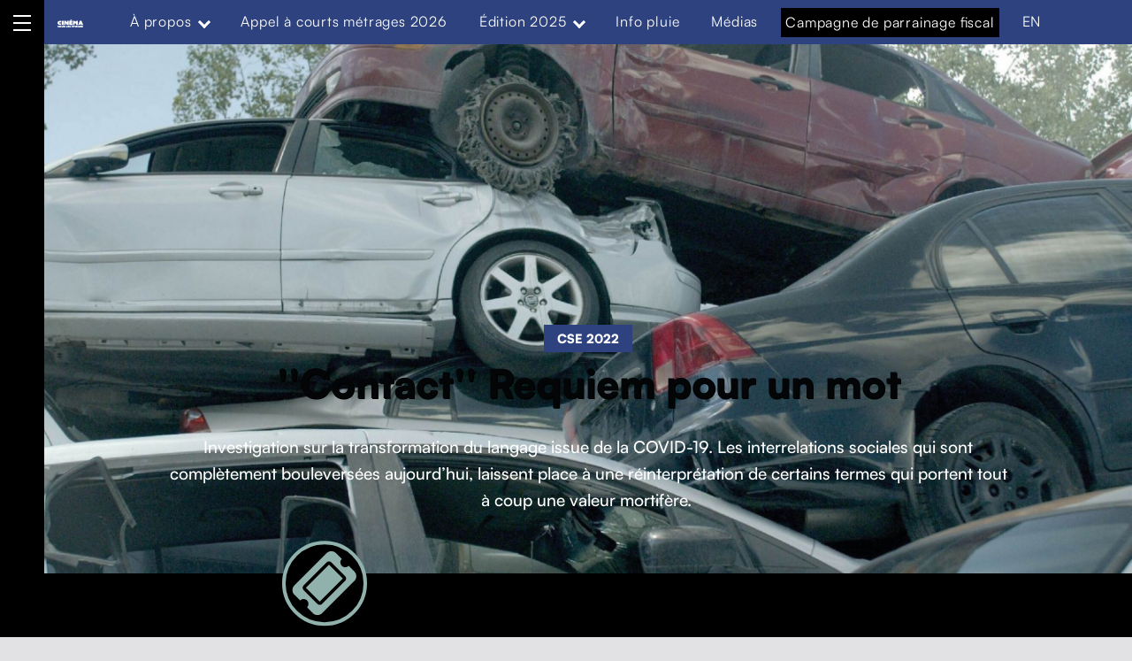

--- FILE ---
content_type: text/html; charset=UTF-8
request_url: https://cinemasouslesetoiles.org/film/contact-requiem-pour-un-mot/
body_size: 21955
content:
<!DOCTYPE html>
<html lang="fr-CA">


<head>


<meta charset="UTF-8">
<meta name="viewport" content="width=device-width, initial-scale=1">
<link rel="profile" href="http://gmpg.org/xfn/11">
<meta name='robots' content='index, follow, max-image-preview:large, max-snippet:-1, max-video-preview:-1' />
	<style>img:is([sizes="auto" i], [sizes^="auto," i]) { contain-intrinsic-size: 3000px 1500px }</style>
	<link rel="alternate" href="https://cinemasouslesetoiles.org/film/contact-requiem-pour-un-mot/" hreflang="fr" />
<link rel="alternate" href="https://cinemasouslesetoiles.org/en/film/contact-requiem-for-a-word_en/" hreflang="en" />

	<!-- This site is optimized with the Yoast SEO plugin v20.8 - https://yoast.com/wordpress/plugins/seo/ -->
	<title>&#039;&#039;Contact&#039;&#039; Requiem pour un mot - Le Cinéma sous les étoiles de Funambules Médias</title>
	<link rel="canonical" href="https://cinemasouslesetoiles.org/film/contact-requiem-pour-un-mot/" />
	<meta property="og:locale" content="fr_CA" />
	<meta property="og:locale:alternate" content="en_US" />
	<meta property="og:type" content="article" />
	<meta property="og:title" content="&#039;&#039;Contact&#039;&#039; Requiem pour un mot - Le Cinéma sous les étoiles de Funambules Médias" />
	<meta property="og:description" content="Investigation sur la transformation du langage issue de la COVID-19. Les interrelations sociales qui sont complètement bouleversées aujourd’hui, laissent place à une réinterprétation de certains termes qui portent tout à coup une valeur mortifère." />
	<meta property="og:url" content="https://cinemasouslesetoiles.org/film/contact-requiem-pour-un-mot/" />
	<meta property="og:site_name" content="Le Cinéma sous les étoiles de Funambules Médias" />
	<meta property="article:publisher" content="https://www.facebook.com/funambulesmedias.diffusion" />
	<meta property="article:modified_time" content="2024-12-19T15:37:29+00:00" />
	<meta property="og:image" content="https://cinemasouslesetoiles.org/wp-content/uploads/sites/2/2024/12/Contact_pour_un_mot_Still23834-scaled.jpg" />
	<meta property="og:image:width" content="2560" />
	<meta property="og:image:height" content="1440" />
	<meta property="og:image:type" content="image/jpeg" />
	<meta name="twitter:card" content="summary_large_image" />
	<meta name="twitter:site" content="@CSE_Funambules" />
	<script type="application/ld+json" class="yoast-schema-graph">{"@context":"https://schema.org","@graph":[{"@type":"WebPage","@id":"https://cinemasouslesetoiles.org/film/contact-requiem-pour-un-mot/","url":"https://cinemasouslesetoiles.org/film/contact-requiem-pour-un-mot/","name":"''Contact'' Requiem pour un mot - Le Cinéma sous les étoiles de Funambules Médias","isPartOf":{"@id":"https://cinemasouslesetoiles.org/#website"},"primaryImageOfPage":{"@id":"https://cinemasouslesetoiles.org/film/contact-requiem-pour-un-mot/#primaryimage"},"image":{"@id":"https://cinemasouslesetoiles.org/film/contact-requiem-pour-un-mot/#primaryimage"},"thumbnailUrl":"https://cinemasouslesetoiles.org/wp-content/uploads/sites/2/2024/12/Contact_pour_un_mot_Still23834-scaled.jpg","datePublished":"2022-01-03T17:20:33+00:00","dateModified":"2024-12-19T15:37:29+00:00","breadcrumb":{"@id":"https://cinemasouslesetoiles.org/film/contact-requiem-pour-un-mot/#breadcrumb"},"inLanguage":"fr-CA","potentialAction":[{"@type":"ReadAction","target":["https://cinemasouslesetoiles.org/film/contact-requiem-pour-un-mot/"]}]},{"@type":"ImageObject","inLanguage":"fr-CA","@id":"https://cinemasouslesetoiles.org/film/contact-requiem-pour-un-mot/#primaryimage","url":"https://cinemasouslesetoiles.org/wp-content/uploads/sites/2/2024/12/Contact_pour_un_mot_Still23834-scaled.jpg","contentUrl":"https://cinemasouslesetoiles.org/wp-content/uploads/sites/2/2024/12/Contact_pour_un_mot_Still23834-scaled.jpg","width":2560,"height":1440},{"@type":"BreadcrumbList","@id":"https://cinemasouslesetoiles.org/film/contact-requiem-pour-un-mot/#breadcrumb","itemListElement":[{"@type":"ListItem","position":1,"name":"Accueil","item":"https://cinemasouslesetoiles.org/"},{"@type":"ListItem","position":2,"name":"Films","item":"https://cinemasouslesetoiles.org/film/"},{"@type":"ListItem","position":3,"name":"CSE 2022","item":"https://cinemasouslesetoiles.org/edition/cse-2022/"},{"@type":"ListItem","position":4,"name":"&raquo;Contact &raquo; Requiem pour un mot"}]},{"@type":"WebSite","@id":"https://cinemasouslesetoiles.org/#website","url":"https://cinemasouslesetoiles.org/","name":"Le Cinéma sous les étoiles de Funambules Médias","description":"Le documentaire social dans l&#039;espace public","publisher":{"@id":"https://cinemasouslesetoiles.org/#organization"},"inLanguage":"fr-CA"},{"@type":"Organization","@id":"https://cinemasouslesetoiles.org/#organization","name":"Le Cinéma sous les étoiles de Funambules Médias","url":"https://cinemasouslesetoiles.org/","logo":{"@type":"ImageObject","inLanguage":"fr-CA","@id":"https://cinemasouslesetoiles.org/#/schema/logo/image/","url":"https://cinemasouslesetoiles.org/wp-content/uploads/sites/2/2022/05/LOGO_CSE22_NOIR.svg","contentUrl":"https://cinemasouslesetoiles.org/wp-content/uploads/sites/2/2022/05/LOGO_CSE22_NOIR.svg","width":575,"height":225,"caption":"Le Cinéma sous les étoiles de Funambules Médias"},"image":{"@id":"https://cinemasouslesetoiles.org/#/schema/logo/image/"},"sameAs":["https://www.facebook.com/funambulesmedias.diffusion","https://twitter.com/CSE_Funambules","https://www.instagram.com/funambules_medias/","https://vimeo.com/user10229499","https://ca.linkedin.com/company/funambules-medias"]},{"@type":"Movie","name":"''Contact'' Requiem pour un mot","url":"https://cinemasouslesetoiles.org/film/contact-requiem-pour-un-mot/","datePublished":"2022-01-03T12:20:33-05:00","dateModified":"2024-12-19T10:37:29-05:00","abstract":"Investigation sur la transformation du langage issue de la COVID-19. Les interrelations sociales qui sont complètement bouleversées aujourd’hui, laissent place à une réinterprétation de certains termes qui portent tout à coup une valeur mortifère.","image":{"@type":"ImageObject","url":"https://cinemasouslesetoiles.org/wp-content/uploads/sites/2/2024/12/Contact_pour_un_mot_Still23834-scaled.jpg","caption":"Affiche du film ''Contact'' Requiem pour un mot"},"thumbnailUrl":"https://cinemasouslesetoiles.org/wp-content/uploads/sites/2/2024/12/Contact_pour_un_mot_Still23834-scaled.jpg","copyrightYear":"2020","duration":"478S","inLanguage":"française","subtitleLanguage":"Anglais","countryOfOrigin":"Québec","genre":"Documentaire","keywords":"Démocratie, Sociologie, Urbanité","director":{"@type":"Person","name":"Olivier D. Asselin","givenName":"Olivier D.","familyName":"Asselin","image":"https://cinemasouslesetoiles.org/wp-content/uploads/sites/2/2025/05/Oli_real_246815.jpg"},"contributor":[{"@type":"Person","givenName":"Jean-Olivier","familyName":"Bégin"},{"@type":"Person","givenName":"Jean Paul","familyName":"Vialard"},{"@type":"Person","givenName":"Josué","familyName":"Bertolino"},{"@type":"Person","givenName":"Olivier D.","familyName":"Asselin"},{"@type":"Person","givenName":"Patrice","familyName":"LeBlanc"},{"@type":"Person","givenName":"Yousra","familyName":"Benziane"}],"productionCompany":{"@type":"Organization","name":"Pierre-Mathieu Fortin"}}]}</script>
	<!-- / Yoast SEO plugin. -->


<link rel='dns-prefetch' href='//fonts.googleapis.com' />
<link rel='dns-prefetch' href='//use.fontawesome.com' />
<link href='https://fonts.gstatic.com' crossorigin rel='preconnect' />
<link rel="alternate" type="application/rss+xml" title="Le Cinéma sous les étoiles de Funambules Médias &raquo; Flux" href="https://cinemasouslesetoiles.org/feed/" />
<link rel="alternate" type="application/rss+xml" title="Le Cinéma sous les étoiles de Funambules Médias &raquo; Flux des commentaires" href="https://cinemasouslesetoiles.org/comments/feed/" />
<script>
window._wpemojiSettings = {"baseUrl":"https:\/\/s.w.org\/images\/core\/emoji\/16.0.1\/72x72\/","ext":".png","svgUrl":"https:\/\/s.w.org\/images\/core\/emoji\/16.0.1\/svg\/","svgExt":".svg","source":{"concatemoji":"https:\/\/cinemasouslesetoiles.org\/wp-includes\/js\/wp-emoji-release.min.js?ver=6.8.3"}};
/*! This file is auto-generated */
!function(s,n){var o,i,e;function c(e){try{var t={supportTests:e,timestamp:(new Date).valueOf()};sessionStorage.setItem(o,JSON.stringify(t))}catch(e){}}function p(e,t,n){e.clearRect(0,0,e.canvas.width,e.canvas.height),e.fillText(t,0,0);var t=new Uint32Array(e.getImageData(0,0,e.canvas.width,e.canvas.height).data),a=(e.clearRect(0,0,e.canvas.width,e.canvas.height),e.fillText(n,0,0),new Uint32Array(e.getImageData(0,0,e.canvas.width,e.canvas.height).data));return t.every(function(e,t){return e===a[t]})}function u(e,t){e.clearRect(0,0,e.canvas.width,e.canvas.height),e.fillText(t,0,0);for(var n=e.getImageData(16,16,1,1),a=0;a<n.data.length;a++)if(0!==n.data[a])return!1;return!0}function f(e,t,n,a){switch(t){case"flag":return n(e,"\ud83c\udff3\ufe0f\u200d\u26a7\ufe0f","\ud83c\udff3\ufe0f\u200b\u26a7\ufe0f")?!1:!n(e,"\ud83c\udde8\ud83c\uddf6","\ud83c\udde8\u200b\ud83c\uddf6")&&!n(e,"\ud83c\udff4\udb40\udc67\udb40\udc62\udb40\udc65\udb40\udc6e\udb40\udc67\udb40\udc7f","\ud83c\udff4\u200b\udb40\udc67\u200b\udb40\udc62\u200b\udb40\udc65\u200b\udb40\udc6e\u200b\udb40\udc67\u200b\udb40\udc7f");case"emoji":return!a(e,"\ud83e\udedf")}return!1}function g(e,t,n,a){var r="undefined"!=typeof WorkerGlobalScope&&self instanceof WorkerGlobalScope?new OffscreenCanvas(300,150):s.createElement("canvas"),o=r.getContext("2d",{willReadFrequently:!0}),i=(o.textBaseline="top",o.font="600 32px Arial",{});return e.forEach(function(e){i[e]=t(o,e,n,a)}),i}function t(e){var t=s.createElement("script");t.src=e,t.defer=!0,s.head.appendChild(t)}"undefined"!=typeof Promise&&(o="wpEmojiSettingsSupports",i=["flag","emoji"],n.supports={everything:!0,everythingExceptFlag:!0},e=new Promise(function(e){s.addEventListener("DOMContentLoaded",e,{once:!0})}),new Promise(function(t){var n=function(){try{var e=JSON.parse(sessionStorage.getItem(o));if("object"==typeof e&&"number"==typeof e.timestamp&&(new Date).valueOf()<e.timestamp+604800&&"object"==typeof e.supportTests)return e.supportTests}catch(e){}return null}();if(!n){if("undefined"!=typeof Worker&&"undefined"!=typeof OffscreenCanvas&&"undefined"!=typeof URL&&URL.createObjectURL&&"undefined"!=typeof Blob)try{var e="postMessage("+g.toString()+"("+[JSON.stringify(i),f.toString(),p.toString(),u.toString()].join(",")+"));",a=new Blob([e],{type:"text/javascript"}),r=new Worker(URL.createObjectURL(a),{name:"wpTestEmojiSupports"});return void(r.onmessage=function(e){c(n=e.data),r.terminate(),t(n)})}catch(e){}c(n=g(i,f,p,u))}t(n)}).then(function(e){for(var t in e)n.supports[t]=e[t],n.supports.everything=n.supports.everything&&n.supports[t],"flag"!==t&&(n.supports.everythingExceptFlag=n.supports.everythingExceptFlag&&n.supports[t]);n.supports.everythingExceptFlag=n.supports.everythingExceptFlag&&!n.supports.flag,n.DOMReady=!1,n.readyCallback=function(){n.DOMReady=!0}}).then(function(){return e}).then(function(){var e;n.supports.everything||(n.readyCallback(),(e=n.source||{}).concatemoji?t(e.concatemoji):e.wpemoji&&e.twemoji&&(t(e.twemoji),t(e.wpemoji)))}))}((window,document),window._wpemojiSettings);
</script>
<style id='wp-global-styles-inline-css'>
:root{--wp--preset--aspect-ratio--square: 1;--wp--preset--aspect-ratio--4-3: 4/3;--wp--preset--aspect-ratio--3-4: 3/4;--wp--preset--aspect-ratio--3-2: 3/2;--wp--preset--aspect-ratio--2-3: 2/3;--wp--preset--aspect-ratio--16-9: 16/9;--wp--preset--aspect-ratio--9-16: 9/16;--wp--preset--color--black: #000000;--wp--preset--color--cyan-bluish-gray: #abb8c3;--wp--preset--color--white: #ffffff;--wp--preset--color--pale-pink: #f78da7;--wp--preset--color--vivid-red: #cf2e2e;--wp--preset--color--luminous-vivid-orange: #ff6900;--wp--preset--color--luminous-vivid-amber: #fcb900;--wp--preset--color--light-green-cyan: #7bdcb5;--wp--preset--color--vivid-green-cyan: #00d084;--wp--preset--color--pale-cyan-blue: #8ed1fc;--wp--preset--color--vivid-cyan-blue: #0693e3;--wp--preset--color--vivid-purple: #9b51e0;--wp--preset--color--accent: #e45f62;--wp--preset--color--palette-1: #f5df4d;--wp--preset--color--palette-2: #030507;--wp--preset--color--palette-3: #ffffff;--wp--preset--color--kb-palette-2: #676978;--wp--preset--color--kb-palette-3: #e2e2e5;--wp--preset--color--kb-palette-8: #91b2ac;--wp--preset--color--kb-palette-9: #1c3654;--wp--preset--gradient--vivid-cyan-blue-to-vivid-purple: linear-gradient(135deg,rgba(6,147,227,1) 0%,rgb(155,81,224) 100%);--wp--preset--gradient--light-green-cyan-to-vivid-green-cyan: linear-gradient(135deg,rgb(122,220,180) 0%,rgb(0,208,130) 100%);--wp--preset--gradient--luminous-vivid-amber-to-luminous-vivid-orange: linear-gradient(135deg,rgba(252,185,0,1) 0%,rgba(255,105,0,1) 100%);--wp--preset--gradient--luminous-vivid-orange-to-vivid-red: linear-gradient(135deg,rgba(255,105,0,1) 0%,rgb(207,46,46) 100%);--wp--preset--gradient--very-light-gray-to-cyan-bluish-gray: linear-gradient(135deg,rgb(238,238,238) 0%,rgb(169,184,195) 100%);--wp--preset--gradient--cool-to-warm-spectrum: linear-gradient(135deg,rgb(74,234,220) 0%,rgb(151,120,209) 20%,rgb(207,42,186) 40%,rgb(238,44,130) 60%,rgb(251,105,98) 80%,rgb(254,248,76) 100%);--wp--preset--gradient--blush-light-purple: linear-gradient(135deg,rgb(255,206,236) 0%,rgb(152,150,240) 100%);--wp--preset--gradient--blush-bordeaux: linear-gradient(135deg,rgb(254,205,165) 0%,rgb(254,45,45) 50%,rgb(107,0,62) 100%);--wp--preset--gradient--luminous-dusk: linear-gradient(135deg,rgb(255,203,112) 0%,rgb(199,81,192) 50%,rgb(65,88,208) 100%);--wp--preset--gradient--pale-ocean: linear-gradient(135deg,rgb(255,245,203) 0%,rgb(182,227,212) 50%,rgb(51,167,181) 100%);--wp--preset--gradient--electric-grass: linear-gradient(135deg,rgb(202,248,128) 0%,rgb(113,206,126) 100%);--wp--preset--gradient--midnight: linear-gradient(135deg,rgb(2,3,129) 0%,rgb(40,116,252) 100%);--wp--preset--font-size--small: 14px;--wp--preset--font-size--medium: 20px;--wp--preset--font-size--large: 25px;--wp--preset--font-size--x-large: 42px;--wp--preset--font-size--normal: 19px;--wp--preset--font-size--extra-large: 34px;--wp--preset--font-size--huge: 80px;--wp--preset--font-size--gigantic: 107px;--wp--preset--font-family--inter: "Inter", sans-serif;--wp--preset--font-family--cardo: Cardo;--wp--preset--spacing--20: 0.44rem;--wp--preset--spacing--30: 0.67rem;--wp--preset--spacing--40: 1rem;--wp--preset--spacing--50: 1.5rem;--wp--preset--spacing--60: 2.25rem;--wp--preset--spacing--70: 3.38rem;--wp--preset--spacing--80: 5.06rem;--wp--preset--shadow--natural: 6px 6px 9px rgba(0, 0, 0, 0.2);--wp--preset--shadow--deep: 12px 12px 50px rgba(0, 0, 0, 0.4);--wp--preset--shadow--sharp: 6px 6px 0px rgba(0, 0, 0, 0.2);--wp--preset--shadow--outlined: 6px 6px 0px -3px rgba(255, 255, 255, 1), 6px 6px rgba(0, 0, 0, 1);--wp--preset--shadow--crisp: 6px 6px 0px rgba(0, 0, 0, 1);}:where(.is-layout-flex){gap: 0.5em;}:where(.is-layout-grid){gap: 0.5em;}:root .is-layout-flex{display: flex;}.is-layout-flex{flex-wrap: wrap;align-items: center;}.is-layout-flex > :is(*, div){margin: 0;}:root .is-layout-grid{display: grid;}.is-layout-grid > :is(*, div){margin: 0;}:where(.wp-block-columns.is-layout-flex){gap: 2em;}:where(.wp-block-columns.is-layout-grid){gap: 2em;}:where(.wp-block-post-template.is-layout-flex){gap: 1.25em;}:where(.wp-block-post-template.is-layout-grid){gap: 1.25em;}.has-black-color{color: var(--wp--preset--color--black);}.has-cyan-bluish-gray-color{color: var(--wp--preset--color--cyan-bluish-gray);}.has-white-color{color: var(--wp--preset--color--white);}.has-pale-pink-color{color: var(--wp--preset--color--pale-pink);}.has-vivid-red-color{color: var(--wp--preset--color--vivid-red);}.has-luminous-vivid-orange-color{color: var(--wp--preset--color--luminous-vivid-orange);}.has-luminous-vivid-amber-color{color: var(--wp--preset--color--luminous-vivid-amber);}.has-light-green-cyan-color{color: var(--wp--preset--color--light-green-cyan);}.has-vivid-green-cyan-color{color: var(--wp--preset--color--vivid-green-cyan);}.has-pale-cyan-blue-color{color: var(--wp--preset--color--pale-cyan-blue);}.has-vivid-cyan-blue-color{color: var(--wp--preset--color--vivid-cyan-blue);}.has-vivid-purple-color{color: var(--wp--preset--color--vivid-purple);}.has-accent-color{color: var(--wp--preset--color--accent);}.has-palette-1-color{color: var(--wp--preset--color--palette-1);}.has-palette-2-color{color: var(--wp--preset--color--palette-2);}.has-palette-3-color{color: var(--wp--preset--color--palette-3);}.has-kb-palette-2-color{color: var(--wp--preset--color--kb-palette-2);}.has-kb-palette-3-color{color: var(--wp--preset--color--kb-palette-3);}.has-kb-palette-8-color{color: var(--wp--preset--color--kb-palette-8);}.has-kb-palette-9-color{color: var(--wp--preset--color--kb-palette-9);}.has-black-background-color{background-color: var(--wp--preset--color--black);}.has-cyan-bluish-gray-background-color{background-color: var(--wp--preset--color--cyan-bluish-gray);}.has-white-background-color{background-color: var(--wp--preset--color--white);}.has-pale-pink-background-color{background-color: var(--wp--preset--color--pale-pink);}.has-vivid-red-background-color{background-color: var(--wp--preset--color--vivid-red);}.has-luminous-vivid-orange-background-color{background-color: var(--wp--preset--color--luminous-vivid-orange);}.has-luminous-vivid-amber-background-color{background-color: var(--wp--preset--color--luminous-vivid-amber);}.has-light-green-cyan-background-color{background-color: var(--wp--preset--color--light-green-cyan);}.has-vivid-green-cyan-background-color{background-color: var(--wp--preset--color--vivid-green-cyan);}.has-pale-cyan-blue-background-color{background-color: var(--wp--preset--color--pale-cyan-blue);}.has-vivid-cyan-blue-background-color{background-color: var(--wp--preset--color--vivid-cyan-blue);}.has-vivid-purple-background-color{background-color: var(--wp--preset--color--vivid-purple);}.has-accent-background-color{background-color: var(--wp--preset--color--accent);}.has-palette-1-background-color{background-color: var(--wp--preset--color--palette-1);}.has-palette-2-background-color{background-color: var(--wp--preset--color--palette-2);}.has-palette-3-background-color{background-color: var(--wp--preset--color--palette-3);}.has-kb-palette-2-background-color{background-color: var(--wp--preset--color--kb-palette-2);}.has-kb-palette-3-background-color{background-color: var(--wp--preset--color--kb-palette-3);}.has-kb-palette-8-background-color{background-color: var(--wp--preset--color--kb-palette-8);}.has-kb-palette-9-background-color{background-color: var(--wp--preset--color--kb-palette-9);}.has-black-border-color{border-color: var(--wp--preset--color--black);}.has-cyan-bluish-gray-border-color{border-color: var(--wp--preset--color--cyan-bluish-gray);}.has-white-border-color{border-color: var(--wp--preset--color--white);}.has-pale-pink-border-color{border-color: var(--wp--preset--color--pale-pink);}.has-vivid-red-border-color{border-color: var(--wp--preset--color--vivid-red);}.has-luminous-vivid-orange-border-color{border-color: var(--wp--preset--color--luminous-vivid-orange);}.has-luminous-vivid-amber-border-color{border-color: var(--wp--preset--color--luminous-vivid-amber);}.has-light-green-cyan-border-color{border-color: var(--wp--preset--color--light-green-cyan);}.has-vivid-green-cyan-border-color{border-color: var(--wp--preset--color--vivid-green-cyan);}.has-pale-cyan-blue-border-color{border-color: var(--wp--preset--color--pale-cyan-blue);}.has-vivid-cyan-blue-border-color{border-color: var(--wp--preset--color--vivid-cyan-blue);}.has-vivid-purple-border-color{border-color: var(--wp--preset--color--vivid-purple);}.has-accent-border-color{border-color: var(--wp--preset--color--accent);}.has-palette-1-border-color{border-color: var(--wp--preset--color--palette-1);}.has-palette-2-border-color{border-color: var(--wp--preset--color--palette-2);}.has-palette-3-border-color{border-color: var(--wp--preset--color--palette-3);}.has-kb-palette-2-border-color{border-color: var(--wp--preset--color--kb-palette-2);}.has-kb-palette-3-border-color{border-color: var(--wp--preset--color--kb-palette-3);}.has-kb-palette-8-border-color{border-color: var(--wp--preset--color--kb-palette-8);}.has-kb-palette-9-border-color{border-color: var(--wp--preset--color--kb-palette-9);}.has-vivid-cyan-blue-to-vivid-purple-gradient-background{background: var(--wp--preset--gradient--vivid-cyan-blue-to-vivid-purple);}.has-light-green-cyan-to-vivid-green-cyan-gradient-background{background: var(--wp--preset--gradient--light-green-cyan-to-vivid-green-cyan);}.has-luminous-vivid-amber-to-luminous-vivid-orange-gradient-background{background: var(--wp--preset--gradient--luminous-vivid-amber-to-luminous-vivid-orange);}.has-luminous-vivid-orange-to-vivid-red-gradient-background{background: var(--wp--preset--gradient--luminous-vivid-orange-to-vivid-red);}.has-very-light-gray-to-cyan-bluish-gray-gradient-background{background: var(--wp--preset--gradient--very-light-gray-to-cyan-bluish-gray);}.has-cool-to-warm-spectrum-gradient-background{background: var(--wp--preset--gradient--cool-to-warm-spectrum);}.has-blush-light-purple-gradient-background{background: var(--wp--preset--gradient--blush-light-purple);}.has-blush-bordeaux-gradient-background{background: var(--wp--preset--gradient--blush-bordeaux);}.has-luminous-dusk-gradient-background{background: var(--wp--preset--gradient--luminous-dusk);}.has-pale-ocean-gradient-background{background: var(--wp--preset--gradient--pale-ocean);}.has-electric-grass-gradient-background{background: var(--wp--preset--gradient--electric-grass);}.has-midnight-gradient-background{background: var(--wp--preset--gradient--midnight);}.has-small-font-size{font-size: var(--wp--preset--font-size--small);}.has-medium-font-size{font-size: var(--wp--preset--font-size--medium);}.has-large-font-size{font-size: var(--wp--preset--font-size--large);}.has-x-large-font-size{font-size: var(--wp--preset--font-size--x-large);}.has-normal-font-size{font-size: var(--wp--preset--font-size--normal);}.has-extra-large-font-size{font-size: var(--wp--preset--font-size--extra-large);}.has-huge-font-size{font-size: var(--wp--preset--font-size--huge);}.has-gigantic-font-size{font-size: var(--wp--preset--font-size--gigantic);}.has-inter-font-family{font-family: var(--wp--preset--font-family--inter);}.has-cardo-font-family{font-family: var(--wp--preset--font-family--cardo);}
</style>
<link rel='stylesheet' id='michelle-google-fonts-css' href='https://fonts.googleapis.com/css?family=Inter%3A300%2C400%2C700&#038;display=swap&#038;ver=v1.5.1' media='screen' />
<style id='wp-emoji-styles-inline-css'>

	img.wp-smiley, img.emoji {
		display: inline !important;
		border: none !important;
		box-shadow: none !important;
		height: 1em !important;
		width: 1em !important;
		margin: 0 0.07em !important;
		vertical-align: -0.1em !important;
		background: none !important;
		padding: 0 !important;
	}
</style>
<link rel='stylesheet' id='wp-block-library-css' href='https://cinemasouslesetoiles.org/wp-includes/css/dist/block-library/style.min.css?ver=6.8.3' media='all' />
<style id='classic-theme-styles-inline-css'>
/*! This file is auto-generated */
.wp-block-button__link{color:#fff;background-color:#32373c;border-radius:9999px;box-shadow:none;text-decoration:none;padding:calc(.667em + 2px) calc(1.333em + 2px);font-size:1.125em}.wp-block-file__button{background:#32373c;color:#fff;text-decoration:none}
</style>
<link rel='stylesheet' id='eedee-gutenslider-init-css' href='https://cinemasouslesetoiles.org/wp-content/plugins/gutenslider/build/gutenslider-init.css?ver=1710554607' media='all' />
<link rel='stylesheet' id='woocommerce-layout-css' href='https://cinemasouslesetoiles.org/wp-content/plugins/woocommerce/assets/css/woocommerce-layout.css?ver=9.9.6' media='all' />
<link rel='stylesheet' id='woocommerce-smallscreen-css' href='https://cinemasouslesetoiles.org/wp-content/plugins/woocommerce/assets/css/woocommerce-smallscreen.css?ver=9.9.6' media='only screen and (max-width: 768px)' />
<link rel='stylesheet' id='woocommerce-general-css' href='https://cinemasouslesetoiles.org/wp-content/plugins/woocommerce/assets/css/woocommerce.css?ver=9.9.6' media='all' />
<style id='woocommerce-inline-inline-css'>
.woocommerce form .form-row .required { visibility: visible; }
</style>
<link rel='stylesheet' id='wpmenucart-css' href='https://cinemasouslesetoiles.org/wp-content/plugins/wp-menu-cart/assets/css/wpmenucart-main.min.css?ver=2.14.11' media='all' />
<link rel='stylesheet' id='brands-styles-css' href='https://cinemasouslesetoiles.org/wp-content/plugins/woocommerce/assets/css/brands.css?ver=9.9.6' media='all' />
<link rel='stylesheet' id='wp-fullcalendar-css' href='https://cinemasouslesetoiles.org/wp-content/plugins/wp-fullcalendar/includes/css/main.css?ver=1.6' media='all' />
<link rel='stylesheet' id='wp-fullcalendar-tippy-light-border-css' href='https://cinemasouslesetoiles.org/wp-content/plugins/wp-fullcalendar/includes/css/tippy/light-border.css?ver=1.6' media='all' />
<link rel='stylesheet' id='jquery-ui-css' href='https://cinemasouslesetoiles.org/wp-content/plugins/wp-fullcalendar/includes/css/jquery-ui/ui-lightness/jquery-ui.min.css?ver=1.6' media='all' />
<link rel='stylesheet' id='jquery-ui-theme-css' href='https://cinemasouslesetoiles.org/wp-content/plugins/wp-fullcalendar/includes/css/jquery-ui/ui-lightness/theme.css?ver=1.6' media='all' />
<link rel='stylesheet' id='animate-css' href='https://cinemasouslesetoiles.org/wp-content/themes/michelle-child/assets/css/animate.min.css?ver=6.8.3' media='all' />
<link rel='stylesheet' id='Lightbox_style-css' href='https://cinemasouslesetoiles.org/wp-content/themes/michelle-child/assets/js/mediabox/dist/mediabox.css?ver=6.8.3' media='all' />
<link rel='stylesheet' id='img-lightbox_style-css' href='https://cinemasouslesetoiles.org/wp-content/themes/michelle-child/assets/css/img-lightbox.css?ver=6.8.3' media='all' />
<style id='wp-typography-custom-inline-css'>
sub, sup{font-size: 75%;line-height: 100%}sup{vertical-align: 60%}sub{vertical-align: -10%}.amp{font-family: Baskerville, "Goudy Old Style", Palatino, "Book Antiqua", "Warnock Pro", serif;font-size: 1.1em;font-style: italic;font-weight: normal;line-height: 1em}.caps{font-size: 90%}.dquo{margin-left: -0.4em}.quo{margin-left: -0.2em}.pull-single{margin-left: -0.15em}.push-single{margin-right: 0.15em}.pull-double{margin-left: -0.38em}.push-double{margin-right: 0.38em}
</style>
<style id='wp-typography-safari-font-workaround-inline-css'>
body {-webkit-font-feature-settings: "liga";font-feature-settings: "liga";-ms-font-feature-settings: normal;}
</style>
<link rel='stylesheet' id='font-awesome-official-css' href='https://use.fontawesome.com/releases/v6.2.1/css/all.css' media='all' integrity="sha384-twcuYPV86B3vvpwNhWJuaLdUSLF9+ttgM2A6M870UYXrOsxKfER2MKox5cirApyA" crossorigin="anonymous" />
<link rel='stylesheet' id='michelle-global-css' href='https://cinemasouslesetoiles.org/wp-content/themes/michelle/assets/css/global.css?ver=v1.5.1' media='screen' />
<style id='michelle-inline-css'>
/* START CSS variables */
:root { 
--background_color:#e2e2e5;--color_body_text: #000000; --color_body_border: rgba(0,0,0,var(--border_opacity)); --color_border_decorative: #000000; --color_accent: #e45f62; --color_navigation_background: #000000; --color_navigation_text: #ffffff; --color_search_background: #000000; --color_search_text: #ffffff; --layout_width_content: 1413px; --layout_width_entry_content: 950px;
}
/* END CSS variables */
</style>
<link rel='stylesheet' id='michelle-stylesheet-css' href='https://cinemasouslesetoiles.org/wp-content/themes/michelle-child/style.css?ver=1.9.3' media='all' />
<style id='kadence-blocks-global-variables-inline-css'>
:root {--global-kb-font-size-sm:clamp(0.8rem, 0.73rem + 0.217vw, 0.9rem);--global-kb-font-size-md:clamp(1.1rem, 0.995rem + 0.326vw, 1.25rem);--global-kb-font-size-lg:clamp(1.75rem, 1.576rem + 0.543vw, 2rem);--global-kb-font-size-xl:clamp(2.25rem, 1.728rem + 1.63vw, 3rem);--global-kb-font-size-xxl:clamp(2.5rem, 1.456rem + 3.26vw, 4rem);--global-kb-font-size-xxxl:clamp(2.75rem, 0.489rem + 7.065vw, 6rem);}:root {--global-palette1: #3182CE;--global-palette2: #2B6CB0;--global-palette3: #1A202C;--global-palette4: #2D3748;--global-palette5: #4A5568;--global-palette6: #718096;--global-palette7: #EDF2F7;--global-palette8: #F7FAFC;--global-palette9: #ffffff;}
</style>
<link rel='stylesheet' id='font-awesome-official-v4shim-css' href='https://use.fontawesome.com/releases/v6.2.1/css/v4-shims.css' media='all' integrity="sha384-RreHPODFsMyzCpG+dKnwxOSjmjkuPWWdYP8sLpBRoSd8qPNJwaxKGUdxhQOKwUc7" crossorigin="anonymous" />
<style id="kadence_blocks_palette_css">:root .has-kb-palette-2-color{color:#676978}:root .has-kb-palette-2-background-color{background-color:#676978}:root .has-kb-palette-3-color{color:#e2e2e5}:root .has-kb-palette-3-background-color{background-color:#e2e2e5}:root .has-kb-palette-8-color{color:#91b2ac}:root .has-kb-palette-8-background-color{background-color:#91b2ac}:root .has-kb-palette-9-color{color:#1c3654}:root .has-kb-palette-9-background-color{background-color:#1c3654}</style><script src="https://cinemasouslesetoiles.org/wp-includes/js/jquery/jquery.min.js?ver=3.7.1" id="jquery-core-js"></script>
<script src="https://cinemasouslesetoiles.org/wp-includes/js/jquery/jquery-migrate.min.js?ver=3.4.1" id="jquery-migrate-js"></script>
<script src="https://cinemasouslesetoiles.org/wp-content/plugins/funambules-grille/js/imagesloaded.pkgd.min.js?ver=6.8.3" id="imagesLoaded-js"></script>
<script src="https://cinemasouslesetoiles.org/wp-content/plugins/funambules-grille/js/isotope.pkgd.min.js?ver=6.8.3" id="isotope-js"></script>
<script src="https://cinemasouslesetoiles.org/wp-content/plugins/woocommerce/assets/js/jquery-blockui/jquery.blockUI.min.js?ver=2.7.0-wc.9.9.6" id="jquery-blockui-js" defer data-wp-strategy="defer"></script>
<script id="wc-add-to-cart-js-extra">
var wc_add_to_cart_params = {"ajax_url":"\/wp-admin\/admin-ajax.php","wc_ajax_url":"\/?wc-ajax=%%endpoint%%","i18n_view_cart":"Voir le panier","cart_url":"https:\/\/cinemasouslesetoiles.org\/panier\/","is_cart":"","cart_redirect_after_add":"no"};
</script>
<script src="https://cinemasouslesetoiles.org/wp-content/plugins/woocommerce/assets/js/frontend/add-to-cart.min.js?ver=9.9.6" id="wc-add-to-cart-js" defer data-wp-strategy="defer"></script>
<script src="https://cinemasouslesetoiles.org/wp-content/plugins/woocommerce/assets/js/js-cookie/js.cookie.min.js?ver=2.1.4-wc.9.9.6" id="js-cookie-js" defer data-wp-strategy="defer"></script>
<script id="woocommerce-js-extra">
var woocommerce_params = {"ajax_url":"\/wp-admin\/admin-ajax.php","wc_ajax_url":"\/?wc-ajax=%%endpoint%%","i18n_password_show":"Afficher le mot de passe","i18n_password_hide":"Cacher le mot de passe"};
</script>
<script src="https://cinemasouslesetoiles.org/wp-content/plugins/woocommerce/assets/js/frontend/woocommerce.min.js?ver=9.9.6" id="woocommerce-js" defer data-wp-strategy="defer"></script>
<script src="https://cinemasouslesetoiles.org/wp-includes/js/jquery/ui/core.min.js?ver=1.13.3" id="jquery-ui-core-js"></script>
<script src="https://cinemasouslesetoiles.org/wp-includes/js/jquery/ui/menu.min.js?ver=1.13.3" id="jquery-ui-menu-js"></script>
<script src="https://cinemasouslesetoiles.org/wp-includes/js/jquery/ui/selectmenu.min.js?ver=1.13.3" id="jquery-ui-selectmenu-js"></script>
<script src="https://cinemasouslesetoiles.org/wp-includes/js/jquery/ui/tooltip.min.js?ver=1.13.3" id="jquery-ui-tooltip-js"></script>
<script src="https://cinemasouslesetoiles.org/wp-includes/js/dist/vendor/moment.min.js?ver=2.30.1" id="moment-js"></script>
<script id="moment-js-after">
moment.updateLocale( 'fr_CA', {"months":["janvier","f\u00e9vrier","mars","avril","mai","juin","juillet","ao\u00fbt","septembre","octobre","novembre","D\u00e9cembre"],"monthsShort":["Jan","F\u00e9v","Mar","Avr","Mai","Juin","Juil","Ao\u00fbt","Sep","Oct","Nov","D\u00e9c"],"weekdays":["Dimanche","Lundi","Mardi","Mercredi","Jeudi","Vendredi","Samedi"],"weekdaysShort":["Dim","Lun","Mar","Mer","Jeu","Ven","Sam"],"week":{"dow":1},"longDateFormat":{"LT":"G \\h i \\m\\i\\n","LTS":null,"L":null,"LL":"j F Y","LLL":"j F Y G \\h i \\m\\i\\n","LLLL":null}} );
</script>
<script id="wp-fullcalendar-js-extra">
var WPFC = {"ajaxurl":"https:\/\/cinemasouslesetoiles.org\/wp-admin\/admin-ajax.php?action=WP_FullCalendar","firstDay":"1","wpfc_theme":"jquery-ui","wpfc_limit":"3","wpfc_limit_txt":"more ...","timeFormat":"h(:mm)A","defaultView":"month","weekends":"true","header":{"left":"prev,next today","center":"title","right":"month,basicWeek,basicDay"},"wpfc_qtips":"1","tippy_theme":"light-border","tippy_placement":"auto","tippy_loading":"Loading..."};
</script>
<script src="https://cinemasouslesetoiles.org/wp-content/plugins/wp-fullcalendar/includes/js/main.js?ver=1.6" id="wp-fullcalendar-js"></script>
<script src="https://cinemasouslesetoiles.org/wp-content/themes/michelle-child/assets/js/mediabox/dist/mediabox.js?ver=6.8.3" id="Lightbox_js-js"></script>
<script src="https://cinemasouslesetoiles.org/wp-content/themes/michelle-child/assets/js/sidebar.js?ver=6.8.3" id="sidebar-js-file-js"></script>
<script src="https://cinemasouslesetoiles.org/wp-content/themes/michelle-child/assets/js/animation.js?ver=6.8.3" id="animation-js-file-js"></script>
<script id="a11y-menu-js-extra">
var a11yMenuConfig = {"mode":["esc","button"],"menu_selector":".toggle-sub-menus","button_attributes":{"class":"button-toggle-sub-menu","aria-label":{"collapse":"Collapse menu: %s","expand":"Expand menu: %s"}}};
</script>
<script src="https://cinemasouslesetoiles.org/wp-content/themes/michelle/vendor/a11y-menu/a11y-menu.dist.min.js?ver=v1.5.1" id="a11y-menu-js"></script>
<link rel="https://api.w.org/" href="https://cinemasouslesetoiles.org/wp-json/" /><link rel="alternate" title="JSON" type="application/json" href="https://cinemasouslesetoiles.org/wp-json/wp/v2/film/1859" /><link rel="EditURI" type="application/rsd+xml" title="RSD" href="https://cinemasouslesetoiles.org/xmlrpc.php?rsd" />
<meta name="generator" content="WordPress 6.8.3" />
<meta name="generator" content="WooCommerce 9.9.6" />
<link rel='shortlink' href='https://cinemasouslesetoiles.org/?p=1859' />
<link rel="alternate" title="oEmbed (JSON)" type="application/json+oembed" href="https://cinemasouslesetoiles.org/wp-json/oembed/1.0/embed?url=https%3A%2F%2Fcinemasouslesetoiles.org%2Ffilm%2Fcontact-requiem-pour-un-mot%2F" />
<link rel="alternate" title="oEmbed (XML)" type="text/xml+oembed" href="https://cinemasouslesetoiles.org/wp-json/oembed/1.0/embed?url=https%3A%2F%2Fcinemasouslesetoiles.org%2Ffilm%2Fcontact-requiem-pour-un-mot%2F&#038;format=xml" />
<link rel="preload" id="michelle-content-preload" href="https://cinemasouslesetoiles.org/wp-content/themes/michelle/assets/css/content.css?ver=v1.5.1" as="style">
<link rel="preload" id="michelle-blocks-preload" href="https://cinemasouslesetoiles.org/wp-content/themes/michelle/assets/css/blocks.css?ver=v1.5.1" as="style">
	<noscript><style>.woocommerce-product-gallery{ opacity: 1 !important; }</style></noscript>
	<style id="custom-background-css">
body.custom-background { background-color: #e2e2e5; }
</style>
	<style class='wp-fonts-local'>
@font-face{font-family:Inter;font-style:normal;font-weight:300 900;font-display:fallback;src:url('https://cinemasouslesetoiles.org/wp-content/plugins/woocommerce/assets/fonts/Inter-VariableFont_slnt,wght.woff2') format('woff2');font-stretch:normal;}
@font-face{font-family:Cardo;font-style:normal;font-weight:400;font-display:fallback;src:url('https://cinemasouslesetoiles.org/wp-content/plugins/woocommerce/assets/fonts/cardo_normal_400.woff2') format('woff2');}
</style>
<link rel="icon" href="https://cinemasouslesetoiles.org/wp-content/uploads/sites/2/2022/06/cropped-logo_bleu_foncé_sans_icone-1-32x32.png" sizes="32x32" />
<link rel="icon" href="https://cinemasouslesetoiles.org/wp-content/uploads/sites/2/2022/06/cropped-logo_bleu_foncé_sans_icone-1-192x192.png" sizes="192x192" />
<link rel="apple-touch-icon" href="https://cinemasouslesetoiles.org/wp-content/uploads/sites/2/2022/06/cropped-logo_bleu_foncé_sans_icone-1-180x180.png" />
<meta name="msapplication-TileImage" content="https://cinemasouslesetoiles.org/wp-content/uploads/sites/2/2022/06/cropped-logo_bleu_foncé_sans_icone-1-270x270.png" />
<style media="screen">
:root {--site-accent-color: #2d427e;}
.main-navigation .sub-menu {background-color: #2d427e;}:root {--site-link-color: #2d427e;}
.has-palette-3-color a{color: var(--site-link-color);}
:root {--site-menu-link-color: #fff;}
</style>
		<style id="wp-custom-css">
			/* gutenslider block displays navigation arrows regardless of block settings or number of slides */
.wp-block-eedee-block-gutenslider .eedee-gutenslider-nav {
	display: none !important;
}
.justifier {text-align:justify;}		</style>
		
</head>


<body class="custom-background film-template-default has-navigation-mobile has-post-thumbnail has-search-form-modal has-site-title-first has-sticky-header-mobile is-hidden-site-title is-singular no-js no-primary-title page-template-no-intro-header-overlaid-light page-template-templatesno-intro-header-overlaid-light-php postid-1859 single single-film single-format-standard theme-michelle woocommerce-no-js wp-child-theme-michelle-child wp-custom-logo wp-embed-responsive wp-singular wp-theme-michelle">

<a name="top"></a>

<div id="page" class="site">

<nav class="menu-skip-links" aria-label="Passer aux liens">
	<ul>
		<li><a class="skip-link screen-reader-text" href="#site-navigation">Passer à la navigation principale</a></li><li><a class="skip-link screen-reader-text" href="#content">Skip to main content</a></li><li><a class="skip-link screen-reader-text" href="#search-form-modal">Passer au formulaire de recherche</a></li><li><a class="skip-link screen-reader-text" href="#colophon">Passer au pied de page</a></li>	</ul>
</nav>
<div id="sidebar-full" class="widget-area initial"><button type="button" onclick="closeSidebar()" id="close">x</button><div class="widget widget_block widget_media_image"><div class="wp-block-image">
<figure class="aligncenter size-large"><a href="https://funambulesmedias.org/"><img fetchpriority="high" decoding="async" width="1024" height="942" src="https://funambulesmedias.org/wp-content/uploads/2022/04/logo_blanc-1024x942.png" alt="" class="wp-image-762" srcset="https://funambulesmedias.org/wp-content/uploads/2022/04/logo_blanc-1024x942.png 1024w, https://funambulesmedias.org/wp-content/uploads/2022/04/logo_blanc-300x276.png 300w, https://funambulesmedias.org/wp-content/uploads/2022/04/logo_blanc-768x707.png 768w, https://funambulesmedias.org/wp-content/uploads/2022/04/logo_blanc-1536x1413.png 1536w, https://funambulesmedias.org/wp-content/uploads/2022/04/logo_blanc-2048x1885.png 2048w, https://funambulesmedias.org/wp-content/uploads/2022/04/logo_blanc-1600x1472.png 1600w" sizes="(max-width: 1024px) 100vw, 1024px" /></a></figure></div></div><div class="widget widget_block">
<div style="height:50px" aria-hidden="true" class="wp-block-spacer"></div>
</div><div class="widget widget_block"><link rel='stylesheet' id='kadence-blocks-column-css' href='https://funambulesmedias.org/wp-content/plugins/kadence-blocks/dist/style-blocks-column.css?ver=3.5.10' media='all' />

<div id="sidebar-nav" class="wp-block-group"><div class="wp-block-group__inner-container is-layout-constrained wp-block-group-is-layout-constrained"><style>.kadence-column_dd8394-33 > .kt-inside-inner-col,.kadence-column_dd8394-33 > .kt-inside-inner-col:before{border-top-left-radius:0px;border-top-right-radius:0px;border-bottom-right-radius:0px;border-bottom-left-radius:0px;}.kadence-column_dd8394-33 > .kt-inside-inner-col{column-gap:var(--global-kb-gap-sm, 1rem);}.kadence-column_dd8394-33 > .kt-inside-inner-col{flex-direction:column;}.kadence-column_dd8394-33 > .kt-inside-inner-col > .aligncenter{width:100%;}.kadence-column_dd8394-33 > .kt-inside-inner-col{background-color:#030507;}.kadence-column_dd8394-33:hover > .kt-inside-inner-col{background-color:#1c3654;background-image:none;}.kadence-column_dd8394-33 > .kt-inside-inner-col:before{opacity:0.3;}.kadence-column_dd8394-33:hover, .kadence-column_dd8394-33:hover h1, .kadence-column_dd8394-33:hover h2, .kadence-column_dd8394-33:hover h3, .kadence-column_dd8394-33:hover h4, .kadence-column_dd8394-33:hover h5, .kadence-column_dd8394-33:hover h6{color:#ffffff;}.kadence-column_dd8394-33{position:relative;}@media all and (max-width: 1024px){.kadence-column_dd8394-33 > .kt-inside-inner-col{flex-direction:column;}}@media all and (max-width: 767px){.kadence-column_dd8394-33 > .kt-inside-inner-col{flex-direction:column;}}.kadence-column_dd8394-33 {  margin-bottom: 0;}</style>
<div class="wp-block-kadence-column kadence-column_dd8394-33 kb-section-has-link"><div class="kt-inside-inner-col">
<p style="padding-top:0;padding-right:0;padding-bottom:0;padding-left:0">FUNAMBULES MÉDIAS</p>
</div><a href="https://funambulesmedias.org" class="kb-section-link-overlay"></a></div>


<style>.kadence-column_584bb9-e2 > .kt-inside-inner-col,.kadence-column_584bb9-e2 > .kt-inside-inner-col:before{border-top-left-radius:0px;border-top-right-radius:0px;border-bottom-right-radius:0px;border-bottom-left-radius:0px;}.kadence-column_584bb9-e2 > .kt-inside-inner-col{column-gap:var(--global-kb-gap-sm, 1rem);}.kadence-column_584bb9-e2 > .kt-inside-inner-col{flex-direction:column;}.kadence-column_584bb9-e2 > .kt-inside-inner-col > .aligncenter{width:100%;}.kadence-column_584bb9-e2 > .kt-inside-inner-col{background-color:#030507;}.kadence-column_584bb9-e2:hover > .kt-inside-inner-col{background-color:#91b2ac;background-image:none;}.kadence-column_584bb9-e2 > .kt-inside-inner-col:before{opacity:0.3;}.kadence-column_584bb9-e2{position:relative;}@media all and (max-width: 1024px){.kadence-column_584bb9-e2 > .kt-inside-inner-col{flex-direction:column;}}@media all and (max-width: 767px){.kadence-column_584bb9-e2 > .kt-inside-inner-col{flex-direction:column;}}.kadence-column_584bb9-e2 {  margin-bottom: 0;}</style>
<div class="wp-block-kadence-column kadence-column_584bb9-e2 kb-section-has-link"><div class="kt-inside-inner-col">
<p style="padding-top:0;padding-right:0;padding-bottom:0;padding-left:0">PRODUCTION</p>
</div><a href="https://production.funambulesmedias.org/" class="kb-section-link-overlay"></a></div>


<style>.kadence-column_664418-38 > .kt-inside-inner-col,.kadence-column_664418-38 > .kt-inside-inner-col:before{border-top-left-radius:0px;border-top-right-radius:0px;border-bottom-right-radius:0px;border-bottom-left-radius:0px;}.kadence-column_664418-38 > .kt-inside-inner-col{column-gap:var(--global-kb-gap-sm, 1rem);}.kadence-column_664418-38 > .kt-inside-inner-col{flex-direction:column;}.kadence-column_664418-38 > .kt-inside-inner-col > .aligncenter{width:100%;}.kadence-column_664418-38 > .kt-inside-inner-col{background-color:#030507;}.kadence-column_664418-38:hover > .kt-inside-inner-col{background-color:#1c3654;background-image:none;}.kadence-column_664418-38 > .kt-inside-inner-col:before{opacity:0.3;}.kadence-column_664418-38:hover, .kadence-column_664418-38:hover h1, .kadence-column_664418-38:hover h2, .kadence-column_664418-38:hover h3, .kadence-column_664418-38:hover h4, .kadence-column_664418-38:hover h5, .kadence-column_664418-38:hover h6{color:#ffffff;}.kadence-column_664418-38{position:relative;}@media all and (max-width: 1024px){.kadence-column_664418-38 > .kt-inside-inner-col{flex-direction:column;}}@media all and (max-width: 767px){.kadence-column_664418-38 > .kt-inside-inner-col{flex-direction:column;}}.kadence-column_664418-38 {  margin-bottom: 0;}</style>
<div class="wp-block-kadence-column kadence-column_664418-38 kb-section-has-link"><div class="kt-inside-inner-col">
<p style="padding-top:0;padding-right:0;padding-bottom:0;padding-left:0">FORMATION</p>
</div><a href="https://formation.funambulesmedias.org/" class="kb-section-link-overlay"></a></div>


<style>.kadence-column_4387f0-71 > .kt-inside-inner-col,.kadence-column_4387f0-71 > .kt-inside-inner-col:before{border-top-left-radius:0px;border-top-right-radius:0px;border-bottom-right-radius:0px;border-bottom-left-radius:0px;}.kadence-column_4387f0-71 > .kt-inside-inner-col{column-gap:var(--global-kb-gap-sm, 1rem);}.kadence-column_4387f0-71 > .kt-inside-inner-col{flex-direction:column;}.kadence-column_4387f0-71 > .kt-inside-inner-col > .aligncenter{width:100%;}.kadence-column_4387f0-71 > .kt-inside-inner-col{background-color:#030507;}.kadence-column_4387f0-71:hover > .kt-inside-inner-col{background-color:#d56766;background-image:none;}.kadence-column_4387f0-71 > .kt-inside-inner-col:before{opacity:0.3;}.kadence-column_4387f0-71:hover, .kadence-column_4387f0-71:hover h1, .kadence-column_4387f0-71:hover h2, .kadence-column_4387f0-71:hover h3, .kadence-column_4387f0-71:hover h4, .kadence-column_4387f0-71:hover h5, .kadence-column_4387f0-71:hover h6{color:#ffffff;}.kadence-column_4387f0-71{position:relative;}@media all and (max-width: 1024px){.kadence-column_4387f0-71 > .kt-inside-inner-col{flex-direction:column;}}@media all and (max-width: 767px){.kadence-column_4387f0-71 > .kt-inside-inner-col{flex-direction:column;}}.kadence-column_4387f0-71 {   margin-bottom: 0;}</style>
<div class="wp-block-kadence-column kadence-column_4387f0-71 kb-section-has-link"><div class="kt-inside-inner-col">
<p style="padding-top:0;padding-right:0;padding-bottom:0;padding-left:0">CINÉMA SOUS LES ÉTOILES</p>
</div><a href="https://cinemasouslesetoiles.org/" class="kb-section-link-overlay"></a></div>


<style>.kadence-column_6a1400-59 > .kt-inside-inner-col,.kadence-column_6a1400-59 > .kt-inside-inner-col:before{border-top-left-radius:0px;border-top-right-radius:0px;border-bottom-right-radius:0px;border-bottom-left-radius:0px;}.kadence-column_6a1400-59 > .kt-inside-inner-col{column-gap:var(--global-kb-gap-sm, 1rem);}.kadence-column_6a1400-59 > .kt-inside-inner-col{flex-direction:column;}.kadence-column_6a1400-59 > .kt-inside-inner-col > .aligncenter{width:100%;}.kadence-column_6a1400-59 > .kt-inside-inner-col{background-color:#030507;}.kadence-column_6a1400-59:hover > .kt-inside-inner-col{background-color:#ffffff;background-image:none;}.kadence-column_6a1400-59 > .kt-inside-inner-col:before{opacity:0.3;}.kadence-column_6a1400-59:hover, .kadence-column_6a1400-59:hover h1, .kadence-column_6a1400-59:hover h2, .kadence-column_6a1400-59:hover h3, .kadence-column_6a1400-59:hover h4, .kadence-column_6a1400-59:hover h5, .kadence-column_6a1400-59:hover h6{color:#d56766;}.kadence-column_6a1400-59{position:relative;}@media all and (max-width: 1024px){.kadence-column_6a1400-59 > .kt-inside-inner-col{flex-direction:column;}}@media all and (max-width: 767px){.kadence-column_6a1400-59 > .kt-inside-inner-col{flex-direction:column;}}.kadence-column_6a1400-59 {   margin-bottom: 0;}</style>
<div class="wp-block-kadence-column kadence-column_6a1400-59 kb-section-has-link"><div class="kt-inside-inner-col">
<p style="padding-top:0;padding-right:0;padding-bottom:0;padding-left:0">SERVICES DE DIFFUSION</p>
</div><a href="https://diffusion.funambulesmedias.org/" class="kb-section-link-overlay"></a></div>
</div></div>
</div></div><div id="sidebar-mini" class="widget-area"><button type="button" onclick="openSidebar()" id="open"><div></div><div></div><div></div></button><div class="widget widget_block">
<div style="height:200px" aria-hidden="true" class="wp-block-spacer"></div>
</div></div>

<header id="masthead" class="site-header">
<div class="site-header-section">
<div class="site-header-content">

<div class="site-branding">
    <div id="sidebar-mobile">
		<button type="button" onclick="openSidebar()" id="open"><div></div><div></div><div></div></button>
	</div>
	<a href="https://cinemasouslesetoiles.org/" class="custom-logo-link" rel="home"><img width="131" height="44" src="https://cinemasouslesetoiles.org/wp-content/uploads/sites/2/2023/05/LOGO_CSE23.svg" class="custom-logo" alt="Le Cinéma sous les étoiles de Funambules Médias" decoding="async" /></a>	<div class="site-branding-text">
		<p class="site-title"><a href="https://cinemasouslesetoiles.org/" rel="home">Le Cinéma sous les étoiles de Funambules Médias</a></p>
	</div>
</div>


<nav id="site-navigation" class="main-navigation" aria-label="Main menu">

			<button
			id="menu-toggle"
			class="menu-toggle"
			aria-controls="menu-primary"
			aria-expanded="false"
		>
			<p class="svg-icon menu-open">⋮</p>
			<svg class="svg-icon menu-close" width="1em" aria-hidden="true" version="1.1" xmlns="http://www.w3.org/2000/svg" viewBox="0 0 16 16"><polygon points="14.7,2.7 13.3,1.3 8,6.6 2.7,1.3 1.3,2.7 6.6,8 1.3,13.3 2.7,14.7 8,9.4 13.3,14.7 14.7,13.3 9.4,8"/></svg>
			<span class="screen-reader-text">Menu</span>
		</button>
			<div id="site-navigation-container" class="main-navigation-container">
		<ul id="menu-primary" class="menu menu-primary toggle-sub-menus"><li id="menu-item-2141" class="menu-item menu-item-type-post_type menu-item-object-page menu-item-has-children menu-item-2141 menu-item-is-depth-0"><a data-submenu-label="À propos" href="https://cinemasouslesetoiles.org/a-propos/presentation/" data-ps2id-api="true">À propos</a>
<ul class="sub-menu">
	<li id="menu-item-500" class="menu-item menu-item-type-post_type menu-item-object-page menu-item-500 menu-item-is-depth-1"><a href="https://cinemasouslesetoiles.org/a-propos/presentation/" data-ps2id-api="true">Présentation</a></li>
	<li id="menu-item-496" class="menu-item menu-item-type-post_type menu-item-object-page menu-item-496 menu-item-is-depth-1"><a href="https://cinemasouslesetoiles.org/a-propos/equipe/" data-ps2id-api="true">Équipe</a></li>
	<li id="menu-item-4472" class="menu-item menu-item-type-custom menu-item-object-custom menu-item-4472 menu-item-is-depth-1"><a href="https://funambulesmedias.org/emplois/" data-ps2id-api="true">Emplois</a></li>
	<li id="menu-item-495" class="menu-item menu-item-type-post_type menu-item-object-page menu-item-495 menu-item-is-depth-1"><a href="https://cinemasouslesetoiles.org/contact/" data-ps2id-api="true">Contact</a></li>
	<li id="menu-item-4768" class="menu-item menu-item-type-post_type menu-item-object-page menu-item-4768 menu-item-is-depth-1"><a href="https://cinemasouslesetoiles.org/simpliquer/" data-ps2id-api="true">S’impliquer</a></li>
	<li id="menu-item-4444" class="menu-item menu-item-type-post_type menu-item-object-page menu-item-has-children menu-item-4444 menu-item-is-depth-1"><a data-submenu-label="Éditions antérieures" href="https://cinemasouslesetoiles.org/a-propos/archives/" data-ps2id-api="true">Éditions antérieures</a>
	<ul class="sub-menu">
		<li id="menu-item-6978" class="menu-item menu-item-type-post_type menu-item-object-page menu-item-6978 menu-item-is-depth-2"><a href="https://cinemasouslesetoiles.org/a-propos/archives/edition-2024/" data-ps2id-api="true">2024</a></li>
		<li id="menu-item-4439" class="menu-item menu-item-type-post_type menu-item-object-page menu-item-4439 menu-item-is-depth-2"><a href="https://cinemasouslesetoiles.org/a-propos/archives/edition-2023/" data-ps2id-api="true">2023</a></li>
		<li id="menu-item-4440" class="menu-item menu-item-type-post_type menu-item-object-page menu-item-4440 menu-item-is-depth-2"><a href="https://cinemasouslesetoiles.org/a-propos/archives/edition-2022/" data-ps2id-api="true">2022</a></li>
	</ul>
</li>
</ul>
</li>
<li id="menu-item-9186" class="menu-item menu-item-type-post_type menu-item-object-page menu-item-9186 menu-item-is-depth-0"><a href="https://cinemasouslesetoiles.org/soumissions/" data-ps2id-api="true">Appel à courts métrages 2026</a></li>
<li id="menu-item-8490" class="menu-item menu-item-type-post_type menu-item-object-page menu-item-has-children menu-item-8490 menu-item-is-depth-0"><a data-submenu-label="Édition 2025" href="https://cinemasouslesetoiles.org/programmation/" data-ps2id-api="true">Édition 2025</a>
<ul class="sub-menu">
	<li id="menu-item-8492" class="menu-item menu-item-type-post_type menu-item-object-page menu-item-8492 menu-item-is-depth-1"><a href="https://cinemasouslesetoiles.org/programmation/grille-horaire/" data-ps2id-api="true">Grille-horaire</a></li>
	<li id="menu-item-8493" class="menu-item menu-item-type-post_type menu-item-object-page menu-item-8493 menu-item-is-depth-1"><a href="https://cinemasouslesetoiles.org/programmation/films-de-a-a-z/" data-ps2id-api="true">Films de A à&nbsp;Z</a></li>
	<li id="menu-item-8494" class="menu-item menu-item-type-post_type menu-item-object-page menu-item-8494 menu-item-is-depth-1"><a href="https://cinemasouslesetoiles.org/programmation/evenements/" data-ps2id-api="true">Événements</a></li>
	<li id="menu-item-8495" class="menu-item menu-item-type-post_type menu-item-object-page menu-item-has-children menu-item-8495 menu-item-is-depth-1"><a data-submenu-label="Compétition de courts métrages" href="https://cinemasouslesetoiles.org/a-propos/competition-courts-metrages/" data-ps2id-api="true">Compétition de courts métrages</a>
	<ul class="sub-menu">
		<li id="menu-item-8510" class="menu-item menu-item-type-post_type menu-item-object-page menu-item-8510 menu-item-is-depth-2"><a href="https://cinemasouslesetoiles.org/a-propos/competition-courts-metrages/" data-ps2id-api="true">Compétition de courts métrages</a></li>
		<li id="menu-item-8511" class="menu-item menu-item-type-post_type menu-item-object-page menu-item-8511 menu-item-is-depth-2"><a href="https://cinemasouslesetoiles.org/a-propos/competition-courts-metrages/jury-de-la-competition/" data-ps2id-api="true">Jury de la compétition</a></li>
	</ul>
</li>
	<li id="menu-item-8508" class="menu-item menu-item-type-post_type menu-item-object-page menu-item-8508 menu-item-is-depth-1"><a href="https://cinemasouslesetoiles.org/a-propos/partenaires/" data-ps2id-api="true">Partenaires</a></li>
	<li id="menu-item-8505" class="menu-item menu-item-type-custom menu-item-object-custom menu-item-has-children menu-item-8505 menu-item-is-depth-1"><a data-submenu-label="Infos pratiques" href="https://cinemasouslesetoiles.org/localisations-des-projections/#" data-ps2id-api="true">Infos pratiques</a>
	<ul class="sub-menu">
		<li id="menu-item-8501" class="menu-item menu-item-type-post_type menu-item-object-page menu-item-8501 menu-item-is-depth-2"><a href="https://cinemasouslesetoiles.org/localisations-des-projections/" data-ps2id-api="true">Localisations des projections</a></li>
	</ul>
</li>
</ul>
</li>
<li id="menu-item-8506" class="menu-item menu-item-type-post_type menu-item-object-page menu-item-8506 menu-item-is-depth-0"><a href="https://cinemasouslesetoiles.org/protocole-en-cas-de-pluie/" data-ps2id-api="true">Info pluie</a></li>
<li id="menu-item-8754" class="menu-item menu-item-type-post_type menu-item-object-page menu-item-8754 menu-item-is-depth-0"><a href="https://cinemasouslesetoiles.org/medias/" data-ps2id-api="true">Médias</a></li>
<li id="menu-item-917" class="menu-cta menu-item menu-item-type-post_type menu-item-object-page menu-item-917 menu-item-is-depth-0"><a href="https://cinemasouslesetoiles.org/faire-un-don/" data-ps2id-api="true">Campagne de parrainage fiscal</a></li>
<li id="menu-item-2817-en" class="lang-item lang-item-987 lang-item-en lang-item-first menu-item menu-item-type-custom menu-item-object-custom menu-item-2817-en menu-item-is-depth-0"><a href="https://cinemasouslesetoiles.org/en/film/contact-requiem-for-a-word_en/" data-ps2id-api="true" hreflang="en-CA" lang="en-CA">EN</a></li>
<li class="menu-toggle-skip-link-container"><a href="#menu-toggle" class="menu-toggle-skip-link">Skip to menu toggle button</a></li></ul>	</div>

</nav>

</div><!-- /.site-header-content -->
</div><!-- /.site-header-section -->
</header><!-- /#masthead.site-header -->

<link rel='stylesheet' id='michelle-content-css' href='https://cinemasouslesetoiles.org/wp-content/themes/michelle/assets/css/content.css?ver=v1.5.1' media='screen' />
<link rel='stylesheet' id='michelle-blocks-css' href='https://cinemasouslesetoiles.org/wp-content/themes/michelle/assets/css/blocks.css?ver=v1.5.1' media='screen' />


<div id="content" class="site-content">
	<div class="content-area">
		<main id="main" class="site-main">



<article data-id="post-1859" class="film-evenement post-1859 film type-film status-publish format-standard has-post-thumbnail hentry pays-quebec type_film-court-metrage annee-43 realisation-olivier-d-asselin edition-cse-2022 version_originale-francaise sous_titres-anglais generique-jean-olivier-begin generique-jean-paul-vialard generique-josue-bertolino generique-olivier-d-asselin generique-patrice-leblanc generique-pierre-mathieu-fortin generique-yousra-benziane thematique-democratie thematique-sociologie thematique-urbanite entry entry-type-film">
  <div class="wp-block-cover alignfull">  
     
    <span aria-hidden="true" class="wp-block-cover__gradient-background has-background-dim"></span>
        <img class="wp-block-cover__image-background" src="https://cinemasouslesetoiles.org/wp-content/uploads/sites/2/2024/12/Contact_pour_un_mot_Still23834-scaled.jpg">
        <div class="wp-block-cover__inner-container">
      <div class="film_premiere_container"><h6 class="edition">CSE 2022</h6></div>      <h2 class="film-title avec_premiere">''Contact'' Requiem pour un&nbsp;mot</h2>
      <div class="entry-summary">
Investigation sur la transformation du langage issue de la COVID-19. Les interrelations sociales qui sont complètement bouleversées aujourd’hui, laissent place à une réinterprétation de certains termes qui portent tout à coup une valeur mortifère.&nbsp;</div>
              <div class="film-projections">
        <a href="#projections_liste">
          <img class="badge_projections" src="/wp-content/themes/michelle-child/assets/img/billets.svg" />
          <img class="badge_projections_on" src="/wp-content/themes/michelle-child/assets/img/billets_on.svg" />
        </a>
        </div>
    </div>
  </div>

	<div class="entry-content entry-content-singular alignfull">
    <div class="film-description titre-droite film-right-title">
      <div class="section">
			<div class="rotation-wrapper-outer">
    	<div class="rotation-wrapper-inner">
    	<h2>SYNOPSIS</h2>
			</div>
			</div>
	      <div class="content">
      Investigation sur la transformation du langage issue de la COVID-19. Les interrelations sociales qui sont complètement bouleversées aujourd’hui, laissent place à une réinterprétation de certains termes qui portent tout à coup une valeur mortifère. Le film est une messe funèbre en l’honneur du mot «contact».						<p>Thématique(s)&nbsp;: 
			<span class="meta-term"><span class="meta-separator">, </span><a href="/programmation/?triage=1&thematique=thematique-democratie" class="thematique">Démocratie</a></span><span class="meta-term"><span class="meta-separator">, </span><a href="/programmation/?triage=1&thematique=thematique-sociologie" class="thematique">Sociologie</a></span><span class="meta-term"><span class="meta-separator">, </span><a href="/programmation/?triage=1&thematique=thematique-urbanite" class="thematique">Urbanité</a></span>			</p>
					</div>
		</div>
    </div>
	<div class="film-fiche-technique titre-gauche titre-gauche-film">
		<div class="section">
			<div class="rotation-wrapper-outer">
    	<div class="rotation-wrapper-inner">
				<h2>FICHE</h2>
			</div>
			</div>

		<div class="content fiche-technique-meta">
			<div class="fiche-technique-col1">
								<div>Réalisation | 
				<span class="meta-term"><span class="meta-separator">, </span>Olivier D. Asselin</span>				</div>
												<div>Année | 
				<span class="meta-term"><span class="meta-separator">, </span>2020</span>				</div>
								<div>Pays | 
								<span class="meta-term"><span class="meta-separator">, </span>Québec</span>				</div>
												<div>Durée | 
				<span class="meta-term">8 minutes</span>				</div>
												<div>V.O. | 
				<span class="meta-term"><span class="meta-separator">, </span>française</span>				</div>
												<div>S.-t. | 
				<span class="meta-term"><span class="meta-separator">, </span>Anglais</span>				</div>
							</div>
			<div class="fiche-technique-col2">
        <div><span class="poste">Image</span> | Josué Bertolino, Olivier D. Asselin</div><div><span class="poste">Son</span> | Olivier D. Asselin</div><div><span class="poste">Conception sonore</span> | Patrice LeBlanc</div><div><span class="poste">Mixage sonore</span> | Jean Paul Vialard</div><div><span class="poste">Musique</span> | Jean-Olivier Bégin</div><div><span class="poste">Montage</span> | Yousra Benziane</div><div><span class="poste">Production</span> | Pierre-Mathieu Fortin</div>			</div>
			</div>
			</div>
		</div>
    <div class="realisation titre-droite film-right-title">
			<div class="section">
			<div class="rotation-wrapper-outer">
    	<div class="rotation-wrapper-inner">
      <h2>REALISATION</h2>
			</div>
			</div>
      <div class="content realisateurs">
      <div class="realisateur-0" style="ordre: 0;"><div class="realisateur-image"><img src="https://cinemasouslesetoiles.org/wp-content/uploads/sites/2/2025/05/Oli_real_246815.jpg" alt="Photo"></div><div class="realisateur-autres-infos"><h3>Olivier D. Asselin</h3><a href="https://cinemasouslesetoiles.org/realisation/olivier-d-asselin/">VOIR LA FICHE COMPLÈTE</a><p>Diplômé de l’INIS et de l’Université du Québec à Montréal, Olivier D. Asselin crée des œuvres ancrées dans le réel sociopolitique, tant en fiction qu’en documentaire. Sa vision s’incarne dans le court, le moyen ou le long métrage ainsi que dans la série Web, qu’il peut, selon le cas, produire, réaliser, filmer et/ou monter lui-même. Plusieurs de ses films ont été primés en de multiples festivals locaux et internationaux. Il enseigne également le cinéma et s’implique dans plusieurs organisations de cinéastes. Il préside le conseil d’administration de DOC Québec.</p>
</div></div>      </div>
    </div>
		</div>
              <div class="projections">
                
          </div>
		      <div class="projections-anterieures">
            					<h2 id="projections_liste" class="has-text-align-center">PROJECTIONS ANTÉRIEURES</h2>
      		<div class="projection_grille anterieures">
            <div class="projection_grille_item"><h4>SÉANCE 1</h4><p class="projection_grille_dateheure">25 juillet 2022 à 20h45</p><p class="projection_grille_lieu"><span>Parc des Faubourgs</span></p><p class="projection_grille_lieu">Ce film fait partie du programme <a href="https://cinemasouslesetoiles.org/projection/223_programme-courts-metrages-1-au-carrefour-des-possibles/">Programme courts métrages #1 – Au carrefour des possibles</a></p></div>    
          </div>
    </div>

    <div class="wp-block-buttons has-text-align-center return-button">
      <div class="wp-block-button button-noir">
      <a href="#" onclick="history.go(-1)" class="wp-block-button__link has-palette-3-color has-palette-2-background-color">RETOUR</a>
      </div>
    </div>
      </div>
    </div>

	

</article>




		</main><!-- /#main.site-main -->
	</div><!-- /.content-area -->
</div><!-- /#content.site-content -->



<footer id="colophon" class="site-footer">

<div class="subsite-footer-section subsite-footer-blocks">
	<div class="subsite-footer-content subsite-footer-blocks-content">


<div class="wp-block-group call-to-action"><div class="wp-block-group__inner-container is-layout-flow wp-block-group-is-layout-flow">
<h2 class="wp-block-heading has-text-align-center">Vous voulez organiser une projection&nbsp;?</h2>



<div class="wp-block-buttons is-content-justification-center is-layout-flex wp-container-core-buttons-is-layout-16018d1d wp-block-buttons-is-layout-flex">
<div class="wp-block-button funambules-button"><a class="wp-block-button__link has-palette-3-background-color has-background wp-element-button" href="mailto:diffusion@funambulesmedias.org" style="padding-top:15px;padding-right:30px;padding-bottom:15px;padding-left:30px">Contactez-nous</a></div>
</div>
</div></div>


<style>.wp-block-kadence-advancedgallery.kb-gallery-wrap-id-472_28a4bd-bc{margin-top:0px;margin-bottom:0px;margin-left:0px;}.kb-gallery-id-472_28a4bd-bc.kb-gallery-ul.kb-gallery-type-fluidcarousel .kt-blocks-carousel figure .kb-gal-image-radius, .kb-gallery-id-472_28a4bd-bc.kb-gallery-ul.kb-gallery-type-fluidcarousel .kt-blocks-carousel figure .kb-gal-image-radius img{height:200px;}.kb-gallery-id-472_28a4bd-bc .kadence-blocks-gallery-item .kb-gal-image-radius, .kb-gallery-id-472_28a4bd-bc .kb-slide-item .kb-gal-image-radius img{border-radius:0px 0px 0px 0px;;}.kb-gallery-wrap-id-472_28a4bd-bc.wp-block-kadence-advancedgallery{overflow:visible;}.kb-gallery-wrap-id-472_28a4bd-bc.wp-block-kadence-advancedgallery .kt-blocks-carousel{overflow:visible;max-width:100%;}@media all and (max-width: 1024px){.wp-block-kadence-advancedgallery.kb-gallery-wrap-id-472_28a4bd-bc{margin-top:0px;margin-right:0px;margin-bottom:0px;margin-left:0px;}}@media all and (max-width: 767px){.wp-block-kadence-advancedgallery.kb-gallery-wrap-id-472_28a4bd-bc{margin-top:0px;margin-right:0px;margin-bottom:0px;margin-left:0px;}}</style><div class="kb-gallery-wrap-id-472_28a4bd-bc alignnone partenaires-carrousel wp-block-kadence-advancedgallery"><div class="kb-gallery-ul kb-gallery-non-static kb-gallery-type-fluidcarousel kb-gallery-id-472_28a4bd-bc kb-gallery-caption-style-bottom-hover kb-gallery-filter-none" data-image-filter="none" data-lightbox-caption="true"><div class="kt-blocks-carousel kt-carousel-container-dotstyle-dark"><div class="kt-blocks-carousel-init kb-blocks-fluid-carousel kt-carousel-arrowstyle-blackonlight kt-carousel-dotstyle-dark kb-slider-group-arrow kb-slider-arrow-position-center" data-slider-anim-speed="600" data-slider-scroll="1" data-slider-arrows="true" data-slider-dots="true" data-slider-hover-pause="false" data-slider-auto="1" data-slider-speed="3730" data-slider-type="fluidcarousel" data-slider-center-mode="true" data-slider-gap="10px" data-slider-gap-tablet="10px" data-slider-gap-mobile="0px"><div class="kb-slide-item kb-gallery-carousel-item"><div class="kadence-blocks-gallery-item"><div class="kadence-blocks-gallery-item-inner"><figure class="kb-gallery-figure kb-gallery-item-has-link kadence-blocks-gallery-item-hide-caption"><a href="https://funambulesmedias.org/" class="kb-gallery-item-link" target="_blank" rel="noopener noreferrer"><div class="kb-gal-image-radius"><div class="kb-gallery-image-contain"><img loading="lazy" decoding="async" src="https://cinemasouslesetoiles.org/wp-content/uploads/sites/2/2022/05/funambules.png" width="300" height="300" alt="Funambules Médias_logo" data-full-image="https://cinemasouslesetoiles.org/wp-content/uploads/sites/2/2022/05/funambules.png" data-light-image="https://cinemasouslesetoiles.org/wp-content/uploads/sites/2/2022/05/funambules.png" data-id="1629" class="wp-image-1629 skip-lazy" srcset="https://cinemasouslesetoiles.org/wp-content/uploads/sites/2/2022/05/funambules.png 300w, https://cinemasouslesetoiles.org/wp-content/uploads/sites/2/2022/05/funambules-150x150.png 150w" sizes="auto, (max-width: 300px) 100vw, 300px"></div></div></a></figure></div></div></div><div class="kb-slide-item kb-gallery-carousel-item"><div class="kadence-blocks-gallery-item"><div class="kadence-blocks-gallery-item-inner"><figure class="kb-gallery-figure kb-gallery-item-has-link kadence-blocks-gallery-item-hide-caption"><a href="https://conseildesarts.ca/" class="kb-gallery-item-link" target="_blank" rel="noopener noreferrer"><div class="kb-gal-image-radius"><div class="kb-gallery-image-contain"><img loading="lazy" decoding="async" src="https://cinemasouslesetoiles.org/wp-content/uploads/sites/2/2022/05/cac-1.png" width="300" height="300" alt="Conseil des arts du Canada_logo" data-full-image="https://cinemasouslesetoiles.org/wp-content/uploads/sites/2/2022/05/cac-1.png" data-light-image="https://cinemasouslesetoiles.org/wp-content/uploads/sites/2/2022/05/cac-1.png" data-id="1622" class="wp-image-1622 skip-lazy" srcset="https://cinemasouslesetoiles.org/wp-content/uploads/sites/2/2022/05/cac-1.png 300w, https://cinemasouslesetoiles.org/wp-content/uploads/sites/2/2022/05/cac-1-150x150.png 150w" sizes="auto, (max-width: 300px) 100vw, 300px"></div></div></a></figure></div></div></div><div class="kb-slide-item kb-gallery-carousel-item"><div class="kadence-blocks-gallery-item"><div class="kadence-blocks-gallery-item-inner"><figure class="kb-gallery-figure kb-gallery-item-has-link kadence-blocks-gallery-item-hide-caption"><a href="https://www.calq.gouv.qc.ca/" class="kb-gallery-item-link" target="_blank" rel="noopener noreferrer"><div class="kb-gal-image-radius"><div class="kb-gallery-image-contain"><img loading="lazy" decoding="async" src="https://cinemasouslesetoiles.org/wp-content/uploads/sites/2/2022/05/calq.png" width="300" height="300" alt="Conseil des arts et des lettres du Québec_logo" data-full-image="https://cinemasouslesetoiles.org/wp-content/uploads/sites/2/2022/05/calq.png" data-light-image="https://cinemasouslesetoiles.org/wp-content/uploads/sites/2/2022/05/calq.png" data-id="1625" class="wp-image-1625 skip-lazy" srcset="https://cinemasouslesetoiles.org/wp-content/uploads/sites/2/2022/05/calq.png 300w, https://cinemasouslesetoiles.org/wp-content/uploads/sites/2/2022/05/calq-150x150.png 150w" sizes="auto, (max-width: 300px) 100vw, 300px"></div></div></a></figure></div></div></div><div class="kb-slide-item kb-gallery-carousel-item"><div class="kadence-blocks-gallery-item"><div class="kadence-blocks-gallery-item-inner"><figure class="kb-gallery-figure kb-gallery-item-has-link kadence-blocks-gallery-item-hide-caption"><a href="https://www.artsmontreal.org/" class="kb-gallery-item-link" target="_blank" rel="noopener noreferrer"><div class="kb-gal-image-radius"><div class="kb-gallery-image-contain"><img loading="lazy" decoding="async" src="https://cinemasouslesetoiles.org/wp-content/uploads/sites/2/2022/05/cam.png" width="300" height="300" alt="Conseil des arts de Montréal_logo" data-full-image="https://cinemasouslesetoiles.org/wp-content/uploads/sites/2/2022/05/cam.png" data-light-image="https://cinemasouslesetoiles.org/wp-content/uploads/sites/2/2022/05/cam.png" data-id="1623" class="wp-image-1623 skip-lazy" srcset="https://cinemasouslesetoiles.org/wp-content/uploads/sites/2/2022/05/cam.png 300w, https://cinemasouslesetoiles.org/wp-content/uploads/sites/2/2022/05/cam-150x150.png 150w" sizes="auto, (max-width: 300px) 100vw, 300px"></div></div></a></figure></div></div></div><div class="kb-slide-item kb-gallery-carousel-item"><div class="kadence-blocks-gallery-item"><div class="kadence-blocks-gallery-item-inner"><figure class="kb-gallery-figure kb-gallery-item-has-link kadence-blocks-gallery-item-hide-caption"><a href="https://montreal.ca/" class="kb-gallery-item-link" target="_blank" rel="noopener noreferrer"><div class="kb-gal-image-radius"><div class="kb-gallery-image-contain"><img loading="lazy" decoding="async" src="https://cinemasouslesetoiles.org/wp-content/uploads/sites/2/2022/06/Ville_de_Montreal.png" width="300" height="300" alt="Ville de Montréal_logo" data-full-image="https://cinemasouslesetoiles.org/wp-content/uploads/sites/2/2022/06/Ville_de_Montreal.png" data-light-image="https://cinemasouslesetoiles.org/wp-content/uploads/sites/2/2022/06/Ville_de_Montreal.png" data-id="1403" class="wp-image-1403 skip-lazy" srcset="https://cinemasouslesetoiles.org/wp-content/uploads/sites/2/2022/06/Ville_de_Montreal.png 300w, https://cinemasouslesetoiles.org/wp-content/uploads/sites/2/2022/06/Ville_de_Montreal-150x150.png 150w" sizes="auto, (max-width: 300px) 100vw, 300px"></div></div></a></figure></div></div></div></div></div></div></div>


<div style="height:25px" aria-hidden="true" class="wp-block-spacer"></div>

	</div>
</div>


<div class="site-footer-section site-footer-blocks">
	<div class="site-footer-content site-footer-blocks-content">
		
<div class="wp-block-columns footer-main">
<div class="wp-block-column column-1" style="flex-basis:20%"><style>.wp-block-kadence-iconlist.kt-svg-icon-list-items716_80b0d1-4c:not(.this-stops-third-party-issues){margin-top:0px;margin-bottom:0px;}.wp-block-kadence-iconlist.kt-svg-icon-list-items716_80b0d1-4c ul.kt-svg-icon-list:not(.this-prevents-issues):not(.this-stops-third-party-issues):not(.tijsloc){margin-top:0px;margin-right:0px;margin-bottom:10px;margin-left:0px;}.wp-block-kadence-iconlist.kt-svg-icon-list-items716_80b0d1-4c ul.kt-svg-icon-list{grid-row-gap:5px;}.wp-block-kadence-iconlist.kt-svg-icon-list-items716_80b0d1-4c ul.kt-svg-icon-list .kt-svg-icon-list-item-wrap .kt-svg-icon-list-single{margin-right:10px;}</style>
<div class="wp-block-kadence-iconlist kt-svg-icon-list-items kt-svg-icon-list-items716_80b0d1-4c kt-svg-icon-list-columns-1 alignnone"><ul class="kt-svg-icon-list"><style>.kt-svg-icon-list-item-716_2f1db8-b9 .kt-svg-icon-list-single{font-size:20px !important;}.kt-svg-icon-list-item-716_2f1db8-b9 .kt-svg-icon-list-text mark.kt-highlight{background-color:unset;font-style:normal;color:#f76a0c;-webkit-box-decoration-break:clone;box-decoration-break:clone;padding-top:0px;padding-right:0px;padding-bottom:0px;padding-left:0px;}</style>
<li class="wp-block-kadence-listitem kt-svg-icon-list-item-wrap kt-svg-icon-list-item-716_2f1db8-b9 kt-svg-icon-list-style-default"><span class="kb-svg-icon-wrap kb-svg-icon-fas_info-circle kt-svg-icon-list-single"><svg viewBox="0 0 512 512" fill="currentColor" aria-hidden="true"><path d="M256 8C119.043 8 8 119.083 8 256c0 136.997 111.043 248 248 248s248-111.003 248-248C504 119.083 392.957 8 256 8zm0 110c23.196 0 42 18.804 42 42s-18.804 42-42 42-42-18.804-42-42 18.804-42 42-42zm56 254c0 6.627-5.373 12-12 12h-88c-6.627 0-12-5.373-12-12v-24c0-6.627 5.373-12 12-12h12v-64h-12c-6.627 0-12-5.373-12-12v-24c0-6.627 5.373-12 12-12h64c6.627 0 12 5.373 12 12v100h12c6.627 0 12 5.373 12 12v24z" /></svg></span><span class="kt-svg-icon-list-text"><a href="https://cinemasouslesetoiles.org/a-propos/">À propos</a></span></li>


<style>.kt-svg-icon-list-item-716_98981b-32 .kt-svg-icon-list-single{font-size:20px !important;}.kt-svg-icon-list-item-716_98981b-32 .kt-svg-icon-list-text mark.kt-highlight{background-color:unset;font-style:normal;color:#f76a0c;-webkit-box-decoration-break:clone;box-decoration-break:clone;padding-top:0px;padding-right:0px;padding-bottom:0px;padding-left:0px;}</style>
<li class="wp-block-kadence-listitem kt-svg-icon-list-item-wrap kt-svg-icon-list-item-716_98981b-32 kt-svg-icon-list-style-default"><span class="kb-svg-icon-wrap kb-svg-icon-fas_briefcase kt-svg-icon-list-single"><svg viewBox="0 0 512 512" fill="currentColor" aria-hidden="true"><path d="M320 288h192v144c0 26.51-21.49 48-48 48H48c-26.51 0-48-21.49-48-48V288h192v20c0 6.627 5.373 12 12 12h104c6.627 0 12-5.373 12-12v-20zm192-112v80H0v-80c0-26.51 21.49-48 48-48h80V80c0-26.51 21.49-48 48-48h160c26.51 0 48 21.49 48 48v48h80c26.51 0 48 21.49 48 48zM320 96H192v32h128V96z" /></svg></span><span class="kt-svg-icon-list-text"><a href="https://funambulesmedias.org/emplois/">Emplois</a></span></li>


<style>.kt-svg-icon-list-item-716_3b16ab-d9 .kt-svg-icon-list-single{font-size:20px !important;}.kt-svg-icon-list-item-716_3b16ab-d9 .kt-svg-icon-list-text mark.kt-highlight{background-color:unset;font-style:normal;color:#f76a0c;-webkit-box-decoration-break:clone;box-decoration-break:clone;padding-top:0px;padding-right:0px;padding-bottom:0px;padding-left:0px;}</style>
<li class="wp-block-kadence-listitem kt-svg-icon-list-item-wrap kt-svg-icon-list-item-716_3b16ab-d9 kt-svg-icon-list-style-default"><span class="kb-svg-icon-wrap kb-svg-icon-fe_film kt-svg-icon-list-single"><svg viewBox="0 0 24 24" fill="none" stroke="currentColor" stroke-width="2" stroke-linecap="round" stroke-linejoin="round" aria-hidden="true"><rect x="2" y="2" width="20" height="20" rx="2.18" ry="2.18" /><line x1="7" y1="2" x2="7" y2="22" /><line x1="17" y1="2" x2="17" y2="22" /><line x1="2" y1="12" x2="22" y2="12" /><line x1="2" y1="7" x2="7" y2="7" /><line x1="2" y1="17" x2="7" y2="17" /><line x1="17" y1="17" x2="22" y2="17" /><line x1="17" y1="7" x2="22" y2="7" /></svg></span><span class="kt-svg-icon-list-text"><a href="https://cinemasouslesetoiles.org/medias/">Médias</a></span></li>


<style>.kt-svg-icon-list-item-716_e4d258-14 .kt-svg-icon-list-single{font-size:20px !important;}.kt-svg-icon-list-item-716_e4d258-14 .kt-svg-icon-list-text mark.kt-highlight{background-color:unset;font-style:normal;color:#f76a0c;-webkit-box-decoration-break:clone;box-decoration-break:clone;padding-top:0px;padding-right:0px;padding-bottom:0px;padding-left:0px;}</style>
<li class="wp-block-kadence-listitem kt-svg-icon-list-item-wrap kt-svg-icon-list-item-716_e4d258-14 kt-svg-icon-list-style-default"><span class="kb-svg-icon-wrap kb-svg-icon-fas_address-card kt-svg-icon-list-single"><svg viewBox="0 0 576 512" fill="currentColor" aria-hidden="true"><path d="M528 32H48C21.5 32 0 53.5 0 80v352c0 26.5 21.5 48 48 48h480c26.5 0 48-21.5 48-48V80c0-26.5-21.5-48-48-48zm-352 96c35.3 0 64 28.7 64 64s-28.7 64-64 64-64-28.7-64-64 28.7-64 64-64zm112 236.8c0 10.6-10 19.2-22.4 19.2H86.4C74 384 64 375.4 64 364.8v-19.2c0-31.8 30.1-57.6 67.2-57.6h5c12.3 5.1 25.7 8 39.8 8s27.6-2.9 39.8-8h5c37.1 0 67.2 25.8 67.2 57.6v19.2zM512 312c0 4.4-3.6 8-8 8H360c-4.4 0-8-3.6-8-8v-16c0-4.4 3.6-8 8-8h144c4.4 0 8 3.6 8 8v16zm0-64c0 4.4-3.6 8-8 8H360c-4.4 0-8-3.6-8-8v-16c0-4.4 3.6-8 8-8h144c4.4 0 8 3.6 8 8v16zm0-64c0 4.4-3.6 8-8 8H360c-4.4 0-8-3.6-8-8v-16c0-4.4 3.6-8 8-8h144c4.4 0 8 3.6 8 8v16z" /></svg></span><span class="kt-svg-icon-list-text"><a href="https://cinemasouslesetoiles.org/contact/">Contact</a></span></li>
</ul></div>
</div>



<div class="wp-block-column column-2" style="flex-basis:20%"><style>.wp-block-kadence-iconlist.kt-svg-icon-list-items716_5735e1-e2:not(.this-stops-third-party-issues){margin-top:0px;margin-bottom:0px;}.wp-block-kadence-iconlist.kt-svg-icon-list-items716_5735e1-e2 ul.kt-svg-icon-list:not(.this-prevents-issues):not(.this-stops-third-party-issues):not(.tijsloc){margin-top:0px;margin-right:0px;margin-bottom:10px;margin-left:0px;}.wp-block-kadence-iconlist.kt-svg-icon-list-items716_5735e1-e2 ul.kt-svg-icon-list{grid-row-gap:5px;}.wp-block-kadence-iconlist.kt-svg-icon-list-items716_5735e1-e2 ul.kt-svg-icon-list .kt-svg-icon-list-item-wrap .kt-svg-icon-list-single{margin-right:10px;}</style>
<div class="wp-block-kadence-iconlist kt-svg-icon-list-items kt-svg-icon-list-items716_5735e1-e2 kt-svg-icon-list-columns-1 alignnone"><ul class="kt-svg-icon-list"><style>.kt-svg-icon-list-item-716_2d86c9-e5 .kt-svg-icon-list-single{font-size:20px !important;}.kt-svg-icon-list-item-716_2d86c9-e5 .kt-svg-icon-list-text mark.kt-highlight{background-color:unset;font-style:normal;color:#f76a0c;-webkit-box-decoration-break:clone;box-decoration-break:clone;padding-top:0px;padding-right:0px;padding-bottom:0px;padding-left:0px;}</style>
<li class="wp-block-kadence-listitem kt-svg-icon-list-item-wrap kt-svg-icon-list-item-716_2d86c9-e5 kt-svg-icon-list-style-default"><a href="https://www.facebook.com/cinemasouslesetoiles" class="kt-svg-icon-link" target="_blank" rel="noopener noreferrer"><span class="kb-svg-icon-wrap kb-svg-icon-fa_facebook-f kt-svg-icon-list-single"><svg viewBox="0 0 320 512" fill="currentColor" aria-hidden="true"><path d="M279.14 288l14.22-92.66h-88.91v-60.13c0-25.35 12.42-50.06 52.24-50.06h40.42V6.26S260.43 0 225.36 0c-73.22 0-121.08 44.38-121.08 124.72v70.62H22.89V288h81.39v224h100.17V288z" /></svg></span><span class="kt-svg-icon-list-text">Facebook</span></a></li>


<style>.kt-svg-icon-list-item-716_8256c8-d0 .kt-svg-icon-list-single{font-size:20px !important;}.kt-svg-icon-list-item-716_8256c8-d0 .kt-svg-icon-list-text mark.kt-highlight{background-color:unset;font-style:normal;color:#f76a0c;-webkit-box-decoration-break:clone;box-decoration-break:clone;padding-top:0px;padding-right:0px;padding-bottom:0px;padding-left:0px;}</style>
<li class="wp-block-kadence-listitem kt-svg-icon-list-item-wrap kt-svg-icon-list-item-716_8256c8-d0 kt-svg-icon-list-style-default"><a href="https://www.instagram.com/funambules_medias/" class="kt-svg-icon-link" target="_blank" rel="noopener noreferrer"><span class="kb-svg-icon-wrap kb-svg-icon-fe_instagram kt-svg-icon-list-single"><svg viewBox="0 0 24 24" fill="none" stroke="currentColor" stroke-width="2" stroke-linecap="round" stroke-linejoin="round" aria-hidden="true"><rect x="2" y="2" width="20" height="20" rx="5" ry="5" /><path d="M16 11.37A4 4 0 1 1 12.63 8 4 4 0 0 1 16 11.37z" /><line x1="17.5" y1="6.5" x2="17.5" y2="6.5" /></svg></span><span class="kt-svg-icon-list-text">Instagram</span></a></li>


<style>.kt-svg-icon-list-item-716_83e536-03 .kt-svg-icon-list-single{font-size:20px !important;}.kt-svg-icon-list-item-716_83e536-03 .kt-svg-icon-list-text mark.kt-highlight{background-color:unset;font-style:normal;color:#f76a0c;-webkit-box-decoration-break:clone;box-decoration-break:clone;padding-top:0px;padding-right:0px;padding-bottom:0px;padding-left:0px;}</style>
<li class="wp-block-kadence-listitem kt-svg-icon-list-item-wrap kt-svg-icon-list-item-716_83e536-03 kt-svg-icon-list-style-default"><a href="https://vimeo.com/user10229499" class="kt-svg-icon-link" target="_blank" rel="noopener noreferrer"><span class="kb-svg-icon-wrap kb-svg-icon-fa_vimeo-v kt-svg-icon-list-single"><svg viewBox="0 0 448 512" fill="currentColor" aria-hidden="true"><path d="M447.8 153.6c-2 43.6-32.4 103.3-91.4 179.1-60.9 79.2-112.4 118.8-154.6 118.8-26.1 0-48.2-24.1-66.3-72.3C100.3 250 85.3 174.3 56.2 174.3c-3.4 0-15.1 7.1-35.2 21.1L0 168.2c51.6-45.3 100.9-95.7 131.8-98.5 34.9-3.4 56.3 20.5 64.4 71.5 28.7 181.5 41.4 208.9 93.6 126.7 18.7-29.6 28.8-52.1 30.2-67.6 4.8-45.9-35.8-42.8-63.3-31 22-72.1 64.1-107.1 126.2-105.1 45.8 1.2 67.5 31.1 64.9 89.4z" /></svg></span><span class="kt-svg-icon-list-text">Vimeo</span></a></li>


<style>.kt-svg-icon-list-item-716_6944fa-44 .kt-svg-icon-list-single{font-size:20px !important;}.kt-svg-icon-list-item-716_6944fa-44 .kt-svg-icon-list-text mark.kt-highlight{background-color:unset;font-style:normal;color:#f76a0c;-webkit-box-decoration-break:clone;box-decoration-break:clone;padding-top:0px;padding-right:0px;padding-bottom:0px;padding-left:0px;}</style>
<li class="wp-block-kadence-listitem kt-svg-icon-list-item-wrap kt-svg-icon-list-item-716_6944fa-44 kt-svg-icon-list-style-default"><a href="https://ca.linkedin.com/company/funambules-m%C3%A9dias" class="kt-svg-icon-link" target="_blank" rel="noopener noreferrer"><span class="kb-svg-icon-wrap kb-svg-icon-fa_linkedin-in kt-svg-icon-list-single"><svg viewBox="0 0 448 512" fill="currentColor" aria-hidden="true"><path d="M100.3 480H7.4V180.9h92.9V480zM53.8 140.1C24.1 140.1 0 115.5 0 85.8 0 56.1 24.1 32 53.8 32c29.7 0 53.8 24.1 53.8 53.8 0 29.7-24.1 54.3-53.8 54.3zM448 480h-92.7V334.4c0-34.7-.7-79.2-48.3-79.2-48.3 0-55.7 37.7-55.7 76.7V480h-92.8V180.9h89.1v40.8h1.3c12.4-23.5 42.7-48.3 87.9-48.3 94 0 111.3 61.9 111.3 142.3V480z" /></svg></span><span class="kt-svg-icon-list-text">LinkedIn</span></a></li>
</ul></div>
</div>



<div class="wp-block-column column-3" style="flex-basis:60%">
<h3 class="wp-block-heading">RESTEZ À L'AFFÛT DE NOS ACTUALITÉS&nbsp;</h3>



<div>
  <style>
    .form-container {
      font-family: proxima-nova, 'Lucida Grande', 'Lucida Sans Unicode', 'Lucida Sans', Geneva, Verdana, sans-serif;
      box-sizing: border-box;
      max-width: 450px;
      border-radius: 7px;
      padding: 1rem 0;
      margin: 0 auto;
    }
    .form-header .logo {
      max-width: 100%;
      max-height: 300px;
    }
    form {
      margin-top: 10px;
      margin-bottom: 40px;
    }
    .form-group {
      padding: 11px 0;
    }
    .form-group h1, .form-group h2, .form-group h3 {
      color: #4a4a4a;
      font-weight: 500;
      margin: 0;
    }
    .form-group label {
      color: #4a4a4a;
      font-size: 15px;
      display: block;
      margin-bottom: 4px;
    }
    .form-group > p {
      color: #4a4a4a;
      font-size: 15px;
      margin: 0;
    }
    .form-group input[type=date], .form-group input[type=datetime-local], .form-group input[type=email], .form-group input[type=number], .form-group input[type=text], .form-group select {
      border: 1px solid #4a4a4a;
      box-shadow: 0 1px 1px inset #e2e2e2;
      padding: .4rem .65rem;
      width: 100%;
      font-size: 15px;
      border-radius: 4px;
      box-sizing: border-box;
    }
    .form-group input[type=date]:focus, .form-group input[type=datetime-local]:focus, .form-group input[type=email]:focus, .form-group input[type=number]:focus, .form-group input[type=text]:focus, .form-group select:focus {
      outline: 0;
    }
    .form-group input[type=date]::placeholder, .form-group input[type=datetime-local]::placeholder, .form-group input[type=email]::placeholder, .form-group input[type=number]::placeholder, .form-group input[type=text]::placeholder, .form-group select::placeholder {
      font-style: italic;
    }
    .form-group input[type=date], .form-group input[type=datetime-local] {
      padding: .25rem .6rem;
    }
    .form-group select {
      height: 2.05rem;
      width: 100%;
      background-color: transparent;
      cursor: pointer;
    }
    .form-group button {
      margin-top: 10px;
      background-color: #4a4a4a;
      font-weight: 500;
      font-size: 15px;
      color: #fff;
      padding: .85rem;
      min-width: 9rem;
      border-radius: 5px;
      border: none;
      cursor: pointer;
    }
    .form-group button:focus {
      outline: 0;
    }
    .fb-text input[type=checkbox] {
      margin-right: 12px;
      font-size: 3em;
      margin-left: 0;
      margin-top: .5rem;
      margin-bottom: 5px;
    }
    .checkbox-group, .radio-group {
      margin-top: .8em;
    }
    .fb-checkbox, .fb-radio {
      margin-bottom: 10px;
    }
    .fb-checkbox input[type=checkbox], .fb-checkbox input[type=radio], .fb-radio input[type=checkbox], .fb-radio input[type=radio] {
      margin-right: 12px;
      font-size: 3em;
      margin-left: 0;
      margin-top: 0;
    }
    .fb-checkbox label, .fb-radio label {
      display: inline-block;
      margin: 0;
    }
    .fb-checkbox:first-child, .fb-radio:first-child {
      margin-top: 10px;
    }
    .fb-checkbox:last-child, .fb-radio:last-child {
      margin-bottom: 3px;
    }
  </style>
</div>
<div class="form-container">
  <div class="form-header">
    <object style="max-width: 70%;" class="logo" data="https://s3.amazonaws.com/cm-persona-data-prod/oneXImg_1129432_logo.png" type="image/png"></object>
  </div>
  <form novalidate method="post" action="https://cmtd1.com/ngs/1129432/xXITGpacq1WwJngVpaGG/embedded">
    <div class="form-group fb-header">
      <h3>S'abonner à l'infolettre Funambules Médias</h3>
    </div>
    <div class="form-group fb-text">
      <label>Email</label>
      <input type="email" name="email">
    </div>
    <div class="form-group fb-button">
      <button type="submit">S'abonner</button>
    </div>
  </form>
</div>
</div>
</div>



<p></p>
	</div>
</div>

<div class="site-info-section site-footer-section">
	<div class="site-info-content site-footer-content">
			<span class="site-info-item">

	Copyright © Funambules Medias 2008-2023 Tous droits réservés.
			</span>
	</div>
</div>

</footer><!-- /#colophon.site-footer -->


</div><!-- /#page.site -->

<script type="speculationrules">
{"prefetch":[{"source":"document","where":{"and":[{"href_matches":"\/*"},{"not":{"href_matches":["\/wp-*.php","\/wp-admin\/*","\/wp-content\/uploads\/sites\/2\/*","\/wp-content\/*","\/wp-content\/plugins\/*","\/wp-content\/themes\/michelle-child\/*","\/wp-content\/themes\/michelle\/*","\/*\\?(.+)"]}},{"not":{"selector_matches":"a[rel~=\"nofollow\"]"}},{"not":{"selector_matches":".no-prefetch, .no-prefetch a"}}]},"eagerness":"conservative"}]}
</script>
<!-- Matomo -->
<script type="text/javascript">
  var _paq = window._paq = window._paq || [];
  /* tracker methods like "setCustomDimension" should be called before "trackPageView" */
  _paq.push(['trackPageView']);
  _paq.push(['enableLinkTracking']);
  (function() {
    var u="https://matomo.koumbit.net/";
    _paq.push(['setTrackerUrl', u+'piwik.php']);
    _paq.push(['setSiteId', '230']);
    var d=document, g=d.createElement('script'), s=d.getElementsByTagName('script')[0];
    g.type='text/javascript'; g.async=true; g.src=u+'piwik.js'; s.parentNode.insertBefore(g,s);
  })();
</script>
<!-- End Matomo Code -->
	<script>
		(function () {
			var c = document.body.className;
			c = c.replace(/woocommerce-no-js/, 'woocommerce-js');
			document.body.className = c;
		})();
	</script>
	<link rel='stylesheet' id='main-styles-css' href='https://cinemasouslesetoiles.org/wp-content/plugins/funambules-grille-dev//style.css?ver=1748280416' media='' />
<link rel='stylesheet' id='wc-blocks-style-css' href='https://cinemasouslesetoiles.org/wp-content/plugins/woocommerce/assets/client/blocks/wc-blocks.css?ver=wc-9.9.6' media='all' />
<link rel='stylesheet' id='kadence-blocks-advancedgallery-css' href='https://cinemasouslesetoiles.org/wp-content/plugins/kadence-blocks/dist/style-blocks-advancedgallery.css?ver=3.5.10' media='all' />
<link rel='stylesheet' id='kadence-kb-splide-css' href='https://cinemasouslesetoiles.org/wp-content/plugins/kadence-blocks/includes/assets/css/kadence-splide.min.css?ver=3.5.10' media='all' />
<link rel='stylesheet' id='kadence-blocks-splide-css' href='https://cinemasouslesetoiles.org/wp-content/plugins/kadence-blocks/includes/assets/css/kb-blocks-splide.min.css?ver=3.5.10' media='all' />
<link rel='stylesheet' id='kadence-blocks-iconlist-css' href='https://cinemasouslesetoiles.org/wp-content/plugins/kadence-blocks/dist/style-blocks-iconlist.css?ver=3.5.10' media='all' />
<style id='core-block-supports-inline-css'>
.wp-container-core-buttons-is-layout-16018d1d{justify-content:center;}
</style>
<script id="michelle-scripts-footer-js-after">
( function() { 'use strict'; document.querySelectorAll( '.no-js' ).forEach( function( e ) { e.classList.remove( 'no-js' ) } ); } )(); 
 ( function() { 'use strict'; function michelleScrollbarWidth() { var scrollbar_width = window.innerWidth - document.documentElement.clientWidth; document.documentElement.style.setProperty( '--scrollbar_width', ( 40 > scrollbar_width ) ? ( scrollbar_width + 'px' ) : ( '0px' ) ); } michelleScrollbarWidth(); window.onresize = function() { michelleScrollbarWidth() }; } )(); 
"use strict";!function(){var e=document.getElementById("site-navigation");if(e){var t=document.getElementById("menu-toggle");if(t)document.getElementById("menu-primary")?(t.onclick=function(){n()},document.addEventListener("keydown",(function(o){if(e.classList.contains("toggled")){var l=e.querySelectorAll("a, button, input:not([type=hidden]), select"),a=l[0],i=l[l.length-1],s=document.activeElement,c=9===o.keyCode,d=27===o.keyCode,u=o.shiftKey;d&&(o.preventDefault(),n(),t.focus()),!u&&c&&i===s&&(o.preventDefault(),a.focus()),u&&c&&a===s&&(o.preventDefault(),i.focus()),c&&a===i&&o.preventDefault()}}))):t.style.display="none"}function n(){e.classList.toggle("toggled"),document.body.classList.toggle("has-navigation-toggled"),document.documentElement.classList.toggle("lock-scroll"),-1!==e.className.indexOf("toggled")?t.setAttribute("aria-expanded","true"):t.setAttribute("aria-expanded","false")}}();
"use strict";!function(){function o(){var s=window.scrollY;s<d?document.body.classList.add("has-scrolled-up"):document.body.classList.remove("has-scrolled-up"),1<s?document.body.classList.add("has-scrolled"):(document.body.classList.remove("has-scrolled"),document.body.classList.remove("has-scrolled-up")),d=s}var d=window.scrollY,c=!1;o(),window.addEventListener("scroll",function(s){c||(window.requestAnimationFrame(function(){o(),c=!1}),c=!0)})}();
"use strict";!function(){var e=document.getElementById("search-form-modal");if(document.getElementById("modal-search")){var t=document.getElementById("modal-search-toggle"),n=e.querySelector("[type=search]");t.onclick=function(){o()},document.addEventListener("keydown",(function(n){if(e.classList.contains("toggled")){var l=e.querySelectorAll("a, button, input:not([type=hidden]), select"),c=l[0],s=l[l.length-1],a=document.activeElement,d=9===n.keyCode,u=27===n.keyCode,r=n.shiftKey;u&&(n.preventDefault(),o(),t.focus()),!r&&d&&s===a&&(n.preventDefault(),c.focus()),r&&d&&c===a&&(n.preventDefault(),s.focus()),d&&c===s&&n.preventDefault()}}))}else e.style.display="none";function o(){e.classList.toggle("toggled"),document.documentElement.classList.toggle("lock-scroll"),-1!==e.className.indexOf("toggled")?(t.setAttribute("aria-expanded","true"),n&&n.focus()):t.setAttribute("aria-expanded","false")}}();
</script>
<script src="https://cinemasouslesetoiles.org/wp-content/plugins/funambules-grille-dev/js/funambules-grille/build/index.js?ver=20250507185133" id="grid_filters-js"></script>
<script id="page-scroll-to-id-plugin-script-js-extra">
var mPS2id_params = {"instances":{"mPS2id_instance_0":{"selector":"a[href*='#']:not([href='#'])","autoSelectorMenuLinks":"true","excludeSelector":"a[href^='#tab-'], a[href^='#tabs-'], a[data-toggle]:not([data-toggle='tooltip']), a[data-slide], a[data-vc-tabs], a[data-vc-accordion], a.screen-reader-text.skip-link","scrollSpeed":800,"autoScrollSpeed":"true","scrollEasing":"easeInOutQuint","scrollingEasing":"easeOutQuint","forceScrollEasing":"false","pageEndSmoothScroll":"true","stopScrollOnUserAction":"false","autoCorrectScroll":"false","autoCorrectScrollExtend":"false","layout":"vertical","offset":0,"dummyOffset":"false","highlightSelector":"","clickedClass":"mPS2id-clicked","targetClass":"mPS2id-target","highlightClass":"mPS2id-highlight","forceSingleHighlight":"false","keepHighlightUntilNext":"false","highlightByNextTarget":"false","appendHash":"false","scrollToHash":"true","scrollToHashForAll":"true","scrollToHashDelay":0,"scrollToHashUseElementData":"true","scrollToHashRemoveUrlHash":"false","disablePluginBelow":0,"adminDisplayWidgetsId":"true","adminTinyMCEbuttons":"true","unbindUnrelatedClickEvents":"false","unbindUnrelatedClickEventsSelector":"","normalizeAnchorPointTargets":"false","encodeLinks":"false"}},"total_instances":"1","shortcode_class":"_ps2id"};
</script>
<script src="https://cinemasouslesetoiles.org/wp-content/plugins/page-scroll-to-id/js/page-scroll-to-id.min.js?ver=1.7.9" id="page-scroll-to-id-plugin-script-js"></script>
<script id="wpmenucart-ajax-assist-js-extra">
var wpmenucart_ajax_assist = {"shop_plugin":"","always_display":""};
</script>
<script src="https://cinemasouslesetoiles.org/wp-content/plugins/wp-menu-cart/assets/js/wpmenucart-ajax-assist.min.js?ver=2.14.11" id="wpmenucart-ajax-assist-js"></script>
<script id="pll_cookie_script-js-after">
(function() {
				var expirationDate = new Date();
				expirationDate.setTime( expirationDate.getTime() + 31536000 * 1000 );
				document.cookie = "pll_language=fr; expires=" + expirationDate.toUTCString() + "; path=/; domain=cinemasouslesetoiles.org; secure; SameSite=Lax";
			}());
</script>
<script src="https://cinemasouslesetoiles.org/wp-content/themes/michelle-child/assets/js/img-lightbox.js?ver=6.8.3" id="img-lightbox_js-js"></script>
<script src="https://cinemasouslesetoiles.org/wp-content/themes/michelle-child/assets/js/img-lightbox-init.js?ver=6.8.3" id="load-img-lightbox-js"></script>
<script src="https://cinemasouslesetoiles.org/wp-content/plugins/woocommerce/assets/js/sourcebuster/sourcebuster.min.js?ver=9.9.6" id="sourcebuster-js-js"></script>
<script id="wc-order-attribution-js-extra">
var wc_order_attribution = {"params":{"lifetime":1.0e-5,"session":30,"base64":false,"ajaxurl":"https:\/\/cinemasouslesetoiles.org\/wp-admin\/admin-ajax.php","prefix":"wc_order_attribution_","allowTracking":true},"fields":{"source_type":"current.typ","referrer":"current_add.rf","utm_campaign":"current.cmp","utm_source":"current.src","utm_medium":"current.mdm","utm_content":"current.cnt","utm_id":"current.id","utm_term":"current.trm","utm_source_platform":"current.plt","utm_creative_format":"current.fmt","utm_marketing_tactic":"current.tct","session_entry":"current_add.ep","session_start_time":"current_add.fd","session_pages":"session.pgs","session_count":"udata.vst","user_agent":"udata.uag"}};
</script>
<script src="https://cinemasouslesetoiles.org/wp-content/plugins/woocommerce/assets/js/frontend/order-attribution.min.js?ver=9.9.6" id="wc-order-attribution-js"></script>
<script src="https://cinemasouslesetoiles.org/wp-content/plugins/wp-typography/js/clean-clipboard.min.js?ver=5.8.1" id="wp-typography-cleanup-clipboard-js"></script>
<script id="cbr-pro-front-js-js-extra">
var cbr_ajax_object = {"cbr_ajax_url":"https:\/\/cinemasouslesetoiles.org\/wp-admin\/admin-ajax.php"};
</script>
<script src="https://cinemasouslesetoiles.org/wp-content/plugins/woo-product-country-base-restrictions/assets/js/front.js?ver=3.7.3" id="cbr-pro-front-js-js"></script>
<script src="https://cinemasouslesetoiles.org/wp-content/plugins/kadence-blocks/includes/assets/js/splide.min.js?ver=3.5.10" id="kad-splide-js"></script>
<script id="kadence-blocks-splide-init-js-extra">
var kb_splide = {"i18n":{"prev":"Previous slide","next":"Next slide","first":"Go to first slide","last":"Go to last slide","slideX":"Go to slide %s","pageX":"Go to page %s","play":"Start autoplay","pause":"Pause autoplay","carousel":"carousel","slide":"slide","select":"Select a slide to show","slideLabel":"%s of %s"}};
</script>
<script src="https://cinemasouslesetoiles.org/wp-content/plugins/kadence-blocks/includes/assets/js/kb-splide-init.min.js?ver=3.5.10" id="kadence-blocks-splide-init-js"></script>

</body>


</html><!-- WP Fastest Cache file was created in 0.82694697380066 seconds, on 09-01-26 20:33:08 --><!-- via php -->

--- FILE ---
content_type: text/css
request_url: https://cinemasouslesetoiles.org/wp-content/plugins/wp-fullcalendar/includes/css/main.css?ver=1.6
body_size: 3988
content:
/* custom - reset some CSS rules imposed by other themes, add select menu css */
.wpfc-calendar-wrapper { position:relative; }
.wpfc-calendar-wrapper .fc-tbody > tr > td { padding:0; margin:0; }
.wpfc-calendar-wrapper .fc table, .wpfc-calendar-wrapper .fc-head, .wpfc-calendar-wrapper .fc-head tr, .wpfc-calendar-wrapper .fc-head td { padding:0; margin:0; } 
.wpfc-calendar-wrapper *, .ui-selectmenu-menu { font-size:12px !important; }
.wpfc-calendar-wrapper h2 { font-size:14px !important; margin:0 !important; }
.wpfc-calendar-wrapper .wpfc-calendar-search { margin-bottom:10px; }
.ui-selectmenu-menu .wpfc-cat-icon, .ui-selectmenu-button .wpfc-cat-icon { width:0.8em; height:0.8em; margin:0 1em 0 0; border:1px solid #cdcdcd; display:inline-block !important; }
.ui-selectmenu { margin-right:10px;  }
div.wpfc-loading { position:absolute; width:100%; height:100%; background:#FFFFFF url(../images/loading.gif) 50% 50% no-repeat; left:0px; top:0px; opacity:0.8; filter:alpha(opacity=80); z-index:9999999999; }
.wpfc-more .fc-time { display:none; }
/*!
 * FullCalendar v3.10.2
 * Docs & License: https://fullcalendar.io/
 * (c) 2019 Adam Shaw
 */.fc button,.fc table,body .fc{font-size:1em}.fc .fc-axis,.fc button,.fc-day-grid-event .fc-content,.fc-list-item-marker,.fc-list-item-time,.fc-time-grid-event .fc-time,.fc-time-grid-event.fc-short .fc-content{white-space:nowrap}.fc-event,.fc-event:hover,.fc-state-hover,.fc.fc-bootstrap3 a,.ui-widget .fc-event,a.fc-more{text-decoration:none}.fc{direction:ltr;text-align:left}.fc-rtl{text-align:right}.fc th,.fc-basic-view .fc-day-top .fc-week-number,.fc-basic-view td.fc-week-number,.fc-icon,.fc-toolbar{text-align:center}.fc-highlight{background:#bce8f1;opacity:.3}.fc-bgevent{background:#8fdf82;opacity:.3}.fc-nonbusiness{background:#d7d7d7}.fc button{-moz-box-sizing:border-box;-webkit-box-sizing:border-box;box-sizing:border-box;margin:0;height:2.1em;padding:0 .6em;cursor:pointer}.fc button::-moz-focus-inner{margin:0;padding:0}.fc-state-default{border:1px solid;background-color:#f5f5f5;background-image:-moz-linear-gradient(top,#fff,#e6e6e6);background-image:-webkit-gradient(linear,0 0,0 100%,from(#fff),to(#e6e6e6));background-image:-webkit-linear-gradient(top,#fff,#e6e6e6);background-image:-o-linear-gradient(top,#fff,#e6e6e6);background-image:linear-gradient(to bottom,#fff,#e6e6e6);background-repeat:repeat-x;border-color:#e6e6e6 #e6e6e6 #bfbfbf;border-color:rgba(0,0,0,.1) rgba(0,0,0,.1) rgba(0,0,0,.25);color:#333;text-shadow:0 1px 1px rgba(255,255,255,.75);box-shadow:inset 0 1px 0 rgba(255,255,255,.2),0 1px 2px rgba(0,0,0,.05)}.fc-state-default.fc-corner-left{border-top-left-radius:4px;border-bottom-left-radius:4px}.fc-state-default.fc-corner-right{border-top-right-radius:4px;border-bottom-right-radius:4px}.fc button .fc-icon{position:relative;top:-.05em;margin:0 .2em;vertical-align:middle}.fc-state-active,.fc-state-disabled,.fc-state-down,.fc-state-hover{color:#333;background-color:#e6e6e6}.fc-state-hover{color:#333;background-position:0 -15px;-webkit-transition:background-position .1s linear;-moz-transition:background-position .1s linear;-o-transition:background-position .1s linear;transition:background-position .1s linear}.fc-state-active,.fc-state-down{background-color:#ccc;background-image:none;box-shadow:inset 0 2px 4px rgba(0,0,0,.15),0 1px 2px rgba(0,0,0,.05)}.fc-state-disabled{cursor:default;background-image:none;opacity:.65;box-shadow:none}.fc-event.fc-draggable,.fc-event[href],.fc-popover .fc-header .fc-close,a[data-goto]{cursor:pointer}.fc-button-group{display:inline-block}.fc .fc-button-group>*{float:left;margin:0 0 0 -1px}.fc .fc-button-group>:first-child{margin-left:0}.fc-popover{position:absolute;box-shadow:0 2px 6px rgba(0,0,0,.15)}.fc-popover .fc-header{padding:2px 4px}.fc-popover .fc-header .fc-title{margin:0 2px}.fc-ltr .fc-popover .fc-header .fc-title,.fc-rtl .fc-popover .fc-header .fc-close{float:left}.fc-ltr .fc-popover .fc-header .fc-close,.fc-rtl .fc-popover .fc-header .fc-title{float:right}.fc-divider{border-style:solid;border-width:1px}hr.fc-divider{height:0;margin:0;padding:0 0 2px;border-width:1px 0}.fc-bg table,.fc-row .fc-bgevent-skeleton table,.fc-row .fc-highlight-skeleton table{height:100%}.fc-clear{clear:both}.fc-bg,.fc-bgevent-skeleton,.fc-helper-skeleton,.fc-highlight-skeleton{position:absolute;top:0;left:0;right:0}.fc-bg{bottom:0}.fc table{width:100%;box-sizing:border-box;table-layout:fixed;border-collapse:collapse;border-spacing:0}.fc td,.fc th{border-style:solid;border-width:1px;padding:0;vertical-align:top}.fc td.fc-today{border-style:double}a[data-goto]:hover{text-decoration:underline}.fc .fc-row{border-style:solid;border-width:0}.fc-row table{border-left:0 hidden transparent;border-right:0 hidden transparent;border-bottom:0 hidden transparent}.fc-row:first-child table{border-top:0 hidden transparent}.fc-row{position:relative}.fc-row .fc-bg{z-index:1}.fc-row .fc-bgevent-skeleton,.fc-row .fc-highlight-skeleton{bottom:0}.fc-row .fc-bgevent-skeleton td,.fc-row .fc-highlight-skeleton td{border-color:transparent}.fc-row .fc-bgevent-skeleton{z-index:2}.fc-row .fc-highlight-skeleton{z-index:3}.fc-row .fc-content-skeleton{position:relative;z-index:4;padding-bottom:2px}.fc-row .fc-helper-skeleton{z-index:5}.fc .fc-row .fc-content-skeleton table,.fc .fc-row .fc-content-skeleton td,.fc .fc-row .fc-helper-skeleton td{background:0 0;border-color:transparent}.fc-row .fc-content-skeleton td,.fc-row .fc-helper-skeleton td{border-bottom:0}.fc-row .fc-content-skeleton tbody td,.fc-row .fc-helper-skeleton tbody td{border-top:0}.fc-scroller{-webkit-overflow-scrolling:touch}.fc-day-grid-event .fc-content,.fc-icon,.fc-row.fc-rigid,.fc-time-grid-event{overflow:hidden}.fc-scroller>.fc-day-grid,.fc-scroller>.fc-time-grid{position:relative;width:100%}.fc-event{position:relative;display:block;font-size:.85em;line-height:1.3;border-radius:3px;border:1px solid #3a87ad}.fc-event,.fc-event-dot{background-color:#3a87ad}.fc-event,.fc-event:hover{color:#fff}.fc-not-allowed,.fc-not-allowed .fc-event{cursor:not-allowed}.fc-event .fc-bg{z-index:1;background:#fff;opacity:.25}.fc-event .fc-content{position:relative;z-index:2}.fc-event .fc-resizer{position:absolute;z-index:4;display:none}.fc-event.fc-allow-mouse-resize .fc-resizer,.fc-event.fc-selected .fc-resizer{display:block}.fc-event.fc-selected .fc-resizer:before{content:"";position:absolute;z-index:9999;top:50%;left:50%;width:40px;height:40px;margin-left:-20px;margin-top:-20px}.fc-event.fc-selected{z-index:9999!important;box-shadow:0 2px 5px rgba(0,0,0,.2)}.fc-event.fc-selected.fc-dragging{box-shadow:0 2px 7px rgba(0,0,0,.3)}.fc-h-event.fc-selected:before{content:"";position:absolute;z-index:3;top:-10px;bottom:-10px;left:0;right:0}.fc-ltr .fc-h-event.fc-not-start,.fc-rtl .fc-h-event.fc-not-end{margin-left:0;border-left-width:0;padding-left:1px;border-top-left-radius:0;border-bottom-left-radius:0}.fc-ltr .fc-h-event.fc-not-end,.fc-rtl .fc-h-event.fc-not-start{margin-right:0;border-right-width:0;padding-right:1px;border-top-right-radius:0;border-bottom-right-radius:0}.fc-ltr .fc-h-event .fc-start-resizer,.fc-rtl .fc-h-event .fc-end-resizer{cursor:w-resize;left:-1px}.fc-ltr .fc-h-event .fc-end-resizer,.fc-rtl .fc-h-event .fc-start-resizer{cursor:e-resize;right:-1px}.fc-h-event.fc-allow-mouse-resize .fc-resizer{width:7px;top:-1px;bottom:-1px}.fc-h-event.fc-selected .fc-resizer{border-radius:4px;border-width:1px;width:6px;height:6px;border-style:solid;border-color:inherit;background:#fff;top:50%;margin-top:-4px}.fc-ltr .fc-h-event.fc-selected .fc-start-resizer,.fc-rtl .fc-h-event.fc-selected .fc-end-resizer{margin-left:-4px}.fc-ltr .fc-h-event.fc-selected .fc-end-resizer,.fc-rtl .fc-h-event.fc-selected .fc-start-resizer{margin-right:-4px}.fc-day-grid-event{margin:1px 2px 0;padding:0 1px}tr:first-child>td>.fc-day-grid-event{margin-top:2px}.fc-day-grid-event.fc-selected:after{content:"";position:absolute;z-index:1;top:-1px;right:-1px;bottom:-1px;left:-1px;background:#000;opacity:.25}.fc-day-grid-event .fc-time{font-weight:700}.fc-ltr .fc-day-grid-event.fc-allow-mouse-resize .fc-start-resizer,.fc-rtl .fc-day-grid-event.fc-allow-mouse-resize .fc-end-resizer{margin-left:-2px}.fc-ltr .fc-day-grid-event.fc-allow-mouse-resize .fc-end-resizer,.fc-rtl .fc-day-grid-event.fc-allow-mouse-resize .fc-start-resizer{margin-right:-2px}a.fc-more{margin:1px 3px;font-size:.85em;cursor:pointer}a.fc-more:hover{text-decoration:underline}.fc-limited{display:none}.fc-day-grid .fc-row{z-index:1}.fc-more-popover{z-index:2;width:220px}.fc-more-popover .fc-event-container{padding:10px}.fc-bootstrap3 .fc-popover .panel-body,.fc-bootstrap4 .fc-popover .card-body{padding:0}.fc-now-indicator{position:absolute;border:0 solid red}.fc-bootstrap3 .fc-today.alert,.fc-bootstrap4 .fc-today.alert{border-radius:0}.fc-unselectable{-webkit-user-select:none;-khtml-user-select:none;-moz-user-select:none;-ms-user-select:none;user-select:none;-webkit-touch-callout:none;-webkit-tap-highlight-color:transparent}.fc-unthemed .fc-content,.fc-unthemed .fc-divider,.fc-unthemed .fc-list-heading td,.fc-unthemed .fc-list-view,.fc-unthemed .fc-popover,.fc-unthemed .fc-row,.fc-unthemed tbody,.fc-unthemed td,.fc-unthemed th,.fc-unthemed thead{border-color:#ddd}.fc-unthemed .fc-popover{background-color:#fff;border-width:1px;border-style:solid}.fc-unthemed .fc-divider,.fc-unthemed .fc-list-heading td,.fc-unthemed .fc-popover .fc-header{background:#eee}.fc-unthemed td.fc-today{background:#fcf8e3}.fc-unthemed .fc-disabled-day{background:#d7d7d7;opacity:.3}.fc-icon{display:inline-block;height:1em;line-height:1em;font-size:1em;font-family:"Courier New",Courier,monospace;-webkit-touch-callout:none;-webkit-user-select:none;-khtml-user-select:none;-moz-user-select:none;-ms-user-select:none;user-select:none}.fc-icon:after{position:relative}.fc-icon-left-single-arrow:after{content:"\2039";font-weight:700;font-size:200%;top:-7%}.fc-icon-right-single-arrow:after{content:"\203A";font-weight:700;font-size:200%;top:-7%}.fc-icon-left-double-arrow:after{content:"\AB";font-size:160%;top:-7%}.fc-icon-right-double-arrow:after{content:"\BB";font-size:160%;top:-7%}.fc-icon-left-triangle:after{content:"\25C4";font-size:125%;top:3%}.fc-icon-right-triangle:after{content:"\25BA";font-size:125%;top:3%}.fc-icon-down-triangle:after{content:"\25BC";font-size:125%;top:2%}.fc-icon-x:after{content:"\D7";font-size:200%;top:6%}.fc-unthemed .fc-popover .fc-header .fc-close{color:#666;font-size:.9em;margin-top:2px}.fc-unthemed .fc-list-item:hover td{background-color:#f5f5f5}.ui-widget .fc-disabled-day{background-image:none}.fc-bootstrap3 .fc-time-grid .fc-slats table,.fc-bootstrap4 .fc-time-grid .fc-slats table,.fc-time-grid .fc-slats .ui-widget-content{background:0 0}.fc-popover>.ui-widget-header+.ui-widget-content{border-top:0}.fc-bootstrap3 hr.fc-divider,.fc-bootstrap4 hr.fc-divider{border-color:inherit}.ui-widget .fc-event{color:#fff;font-weight:400}.ui-widget td.fc-axis{font-weight:400}.fc.fc-bootstrap3 a[data-goto]:hover{text-decoration:underline}.fc.fc-bootstrap4 a{text-decoration:none}.fc.fc-bootstrap4 a[data-goto]:hover{text-decoration:underline}.fc-bootstrap4 a.fc-event:not([href]):not([tabindex]){color:#fff}.fc-bootstrap4 .fc-popover.card{position:absolute}.fc-toolbar.fc-header-toolbar{margin-bottom:1em}.fc-toolbar.fc-footer-toolbar{margin-top:1em}.fc-toolbar .fc-left{float:left}.fc-toolbar .fc-right{float:right}.fc-toolbar .fc-center{display:inline-block}.fc .fc-toolbar>*>*{float:left;margin-left:.75em}.fc .fc-toolbar>*>:first-child{margin-left:0}.fc-toolbar h2{margin:0}.fc-toolbar button{position:relative}.fc-toolbar .fc-state-hover,.fc-toolbar .ui-state-hover{z-index:2}.fc-toolbar .fc-state-down{z-index:3}.fc-toolbar .fc-state-active,.fc-toolbar .ui-state-active{z-index:4}.fc-toolbar button:focus{z-index:5}.fc-view-container *,.fc-view-container :after,.fc-view-container :before{-webkit-box-sizing:content-box;-moz-box-sizing:content-box;box-sizing:content-box}.fc-view,.fc-view>table{position:relative;z-index:1}.fc-basicDay-view .fc-content-skeleton,.fc-basicWeek-view .fc-content-skeleton{padding-bottom:1em}.fc-basic-view .fc-body .fc-row{min-height:4em}.fc-row.fc-rigid .fc-content-skeleton{position:absolute;top:0;left:0;right:0}.fc-day-top.fc-other-month{opacity:.3}.fc-basic-view .fc-day-number,.fc-basic-view .fc-week-number{padding:2px}.fc-basic-view th.fc-day-number,.fc-basic-view th.fc-week-number{padding:0 2px}.fc-ltr .fc-basic-view .fc-day-top .fc-day-number{float:right}.fc-rtl .fc-basic-view .fc-day-top .fc-day-number{float:left}.fc-ltr .fc-basic-view .fc-day-top .fc-week-number{float:left;border-radius:0 0 3px}.fc-rtl .fc-basic-view .fc-day-top .fc-week-number{float:right;border-radius:0 0 0 3px}.fc-basic-view .fc-day-top .fc-week-number{min-width:1.5em;background-color:#f2f2f2;color:grey}.fc-basic-view td.fc-week-number>*{display:inline-block;min-width:1.25em}.fc-agenda-view .fc-day-grid{position:relative;z-index:2}.fc-agenda-view .fc-day-grid .fc-row{min-height:3em}.fc-agenda-view .fc-day-grid .fc-row .fc-content-skeleton{padding-bottom:1em}.fc .fc-axis{vertical-align:middle;padding:0 4px}.fc-ltr .fc-axis{text-align:right}.fc-rtl .fc-axis{text-align:left}.fc-time-grid,.fc-time-grid-container{position:relative;z-index:1}.fc-time-grid{min-height:100%}.fc-time-grid table{border:0 hidden transparent}.fc-time-grid>.fc-bg{z-index:1}.fc-time-grid .fc-slats,.fc-time-grid>hr{position:relative;z-index:2}.fc-time-grid .fc-content-col{position:relative}.fc-time-grid .fc-content-skeleton{position:absolute;z-index:3;top:0;left:0;right:0}.fc-time-grid .fc-business-container{position:relative;z-index:1}.fc-time-grid .fc-bgevent-container{position:relative;z-index:2}.fc-time-grid .fc-highlight-container{z-index:3;position:relative}.fc-time-grid .fc-event-container{position:relative;z-index:4}.fc-time-grid .fc-now-indicator-line{z-index:5}.fc-time-grid .fc-helper-container{position:relative;z-index:6}.fc-time-grid .fc-slats td{height:1.5em;border-bottom:0}.fc-time-grid .fc-slats .fc-minor td{border-top-style:dotted}.fc-time-grid .fc-highlight{position:absolute;left:0;right:0}.fc-ltr .fc-time-grid .fc-event-container{margin:0 2.5% 0 2px}.fc-rtl .fc-time-grid .fc-event-container{margin:0 2px 0 2.5%}.fc-time-grid .fc-bgevent,.fc-time-grid .fc-event{position:absolute;z-index:1}.fc-time-grid .fc-bgevent{left:0;right:0}.fc-v-event.fc-not-start{border-top-width:0;padding-top:1px;border-top-left-radius:0;border-top-right-radius:0}.fc-v-event.fc-not-end{border-bottom-width:0;padding-bottom:1px;border-bottom-left-radius:0;border-bottom-right-radius:0}.fc-time-grid-event.fc-selected{overflow:visible}.fc-time-grid-event.fc-selected .fc-bg{display:none}.fc-time-grid-event .fc-content{overflow:hidden}.fc-time-grid-event .fc-time,.fc-time-grid-event .fc-title{padding:0 1px}.fc-time-grid-event .fc-time{font-size:.85em}.fc-time-grid-event.fc-short .fc-time,.fc-time-grid-event.fc-short .fc-title{display:inline-block;vertical-align:top}.fc-time-grid-event.fc-short .fc-time span{display:none}.fc-time-grid-event.fc-short .fc-time:before{content:attr(data-start)}.fc-time-grid-event.fc-short .fc-time:after{content:"\A0-\A0"}.fc-time-grid-event.fc-short .fc-title{font-size:.85em;padding:0}.fc-time-grid-event.fc-allow-mouse-resize .fc-resizer{left:0;right:0;bottom:0;height:8px;overflow:hidden;line-height:8px;font-size:11px;font-family:monospace;text-align:center;cursor:s-resize}.fc-time-grid-event.fc-allow-mouse-resize .fc-resizer:after{content:"="}.fc-time-grid-event.fc-selected .fc-resizer{border-radius:5px;border-width:1px;width:8px;height:8px;border-style:solid;border-color:inherit;background:#fff;left:50%;margin-left:-5px;bottom:-5px}.fc-time-grid .fc-now-indicator-line{border-top-width:1px;left:0;right:0}.fc-time-grid .fc-now-indicator-arrow{margin-top:-5px}.fc-ltr .fc-time-grid .fc-now-indicator-arrow{left:0;border-width:5px 0 5px 6px;border-top-color:transparent;border-bottom-color:transparent}.fc-rtl .fc-time-grid .fc-now-indicator-arrow{right:0;border-width:5px 6px 5px 0;border-top-color:transparent;border-bottom-color:transparent}.fc-event-dot{display:inline-block;width:10px;height:10px;border-radius:5px}.fc-rtl .fc-list-view{direction:rtl}.fc-list-view{border-width:1px;border-style:solid}.fc .fc-list-table{table-layout:auto}.fc-list-table td{border-width:1px 0 0;padding:8px 14px}.fc-list-table tr:first-child td{border-top-width:0}.fc-list-heading{border-bottom-width:1px}.fc-list-heading td{font-weight:700}.fc-ltr .fc-list-heading-main{float:left}.fc-ltr .fc-list-heading-alt,.fc-rtl .fc-list-heading-main{float:right}.fc-rtl .fc-list-heading-alt{float:left}.fc-list-item.fc-has-url{cursor:pointer}.fc-list-item-marker,.fc-list-item-time{width:1px}.fc-ltr .fc-list-item-marker{padding-right:0}.fc-rtl .fc-list-item-marker{padding-left:0}.fc-list-item-title a{text-decoration:none;color:inherit}.fc-list-item-title a[href]:hover{text-decoration:underline}.fc-list-empty-wrap2{position:absolute;top:0;left:0;right:0;bottom:0}.fc-list-empty-wrap1{width:100%;height:100%;display:table}.fc-list-empty{display:table-cell;vertical-align:middle;text-align:center}.fc-unthemed .fc-list-empty{background-color:#eee}

--- FILE ---
content_type: text/css
request_url: https://cinemasouslesetoiles.org/wp-content/themes/michelle-child/style.css?ver=1.9.3
body_size: 11050
content:
/*!
Theme Name:   Michelle Child
Template:     michelle
Theme URI:    https://github.com/webmandesign/child-theme/
Author:       WebMan Design
Author URI:   https://www.webmandesign.eu/
Version:      1.9.3
Description:  You can change this description text in your child theme's "style.css" file.
License:      GNU General Public License v3
License URI:  http://www.gnu.org/licenses/gpl-3.0.html

This theme, like WordPress, is licensed under the GPL.
Use it to make something cool, have fun, and share what you've learned with others.

*/

/* Root variables */

:root {
  --scrollbar_width: 50px !important;
  --posts_list_gap: 0.5em;
}

@media (max-width: 600px) {
  :root {
    --scrollbar_width: 0 !important;
  }
}

@media (max-width: 1279px) {
  .has-navigation-mobile {
    --button_toggle_sub_menu_size: 18px;
  }
}

.wp-block-button__link {
  background: var(--site-accent-color);
}

a.wp-block-button__link:hover {
  text-decoration: none !important;
}

.img-lightbox .btn-close {
  background-color: transparent;
}

/* Remove dashed outlines on focus */

.site :focus {
  outline-style: none;
}

/* Remove decorative border margin from body */

body[class*=-header-overlaid] .site-header {
  margin-top: 0;
}

/* LOAD FONTS */

@font-face {
  font-family: "Satoshi";
  src: url("/wp-content/themes/michelle-child/fonts/Satoshi/Satoshi-Regular.otf");
  font-weight: 300;
}

@font-face {
  font-family: "Satoshi";
  src: url("/wp-content/themes/michelle-child/fonts/Satoshi/Satoshi-Medium.otf");
  font-weight: 400;
}

@font-face {
  font-family: "Satoshi";
  src: url("/wp-content/themes/michelle-child/fonts/Satoshi/Satoshi-MediumItalic.otf");
  font-weight: 400;
  font-style: italic;
}

@font-face {
  font-family: "Satoshi";
  src: url("/wp-content/themes/michelle-child/fonts/Satoshi/Satoshi-Light.otf");
  font-weight: 100;
}

@font-face {
  font-family: "Satoshi";
  src: url("/wp-content/themes/michelle-child/fonts/Satoshi/Satoshi-LightItalic.otf");
  font-weight: 100;
  font-size: italic;
}

@font-face {
  font-family: "Satoshi";
  src: url("/wp-content/themes/michelle-child/fonts/Satoshi/Satoshi-Black.otf");
  font-weight: 700;
}

@font-face {
  font-family: "Satoshi";
  src: url("/wp-content/themes/michelle-child/fonts/Satoshi/Satoshi-BlackItalic.otf");
  font-weight: 700;
  font-style: italic;
}

@font-face {
  font-family: "Satoshi";
  src: url("/wp-content/themes/michelle-child/fonts/Satoshi/Satoshi-Bold.otf");
  font-weight: 600;
}

@font-face {
  font-family: "Satoshi";
  src: url("/wp-content/themes/michelle-child/fonts/Satoshi/Satoshi-BoldItalic.otf");
  font-weight: 600;
  font-style: italic;
}

/* Change body font */

body,
h1,
h2,
h3,
h4,
h5,
h6 {
  font-family: "Satoshi", sans-serif !important;
}

/* Configure headings */

h2,
h3 {
  font-weight: 700;
}

h1 {
  font-size: 3em;
  font-weight: bold;
}

@media (max-width: 880px) {
  h1 {
    font-size: 2.25em;
  }

  h2 {
    font-size: 2em;
  }

  h3 {
    font-size: 1.75em;
  }
}

/* Configure links */

a {
  text-decoration: none;
}

a:hover {
  text-decoration: underline;
}

/* General page layout */

.page-header {
  margin-bottom: 4em !important;
}

.site-main {
  max-width: 100%;
}

/** MENU STYLING **/

@media screen and (min-width: 601px) and (max-width: 1280px) {
  .has-navigation-mobile.admin-bar .main-navigation-container {
    padding-top: 0;
  }
}

.custom-logo-link {
  margin-bottom: 5px;
  margin-top: 5px;
}

.site-branding-text {
  margin-left: 2em;
}

.site-title {
  font-size: 1.5em;
  padding: 5px;
  padding-top: 8px;
  margin-top: 3px;
  padding-left: 0;
}

/*Make sure header menu shows at correct position*/
body.logged-in #masthead {
  top: var(--wp-admin--admin-bar--height);
}

/* Move menu to the right */
#site-navigation {
  width: 100%;
  height: 100%;
}

@media (max-width: 1279px) {
  #site-navigation {
    display: flex;
    width: 80%;
    justify-content: flex-end;
  }

  .has-sticky-header-mobile.has-scrolled.has-scrolled-up:not(.has-navigation-toggled) .site-header {
    max-height: 5em;
  }

  #menu-toggle {
    padding: 0;
  }

  #menu-toggle>p {
    margin-bottom: 0;
  }

}

.site-header-content {
  display: flex;
  align-items: center;
  padding-top: 0 !important;
  padding-bottom: 0 !important;
}

.modal-search-toggle {
  padding: 0;
}

.site .site-branding {
  padding: 0;
  color: var(--site-menu-link-color);
}

.site .site-branding a,
.menu-open {
  color: var(--site-menu-link-color);
}

#site-navigation-container {
  justify-content: flex-end;
  height: 100%;
}

#menu-primary>li {
  padding-bottom: 0;
}

#menu-primary a {
  color: var(--site-menu-link-color);
}

#menu-primary li.menu-item-is-depth-0.a11y-menu--has-children {
  padding-right: 10px;
}

#menu-primary li:hover {
  background-color: var(--site-accent-color);
}

#menu-primary li.menu-item-is-depth-0:not(.menu-cta):hover,
#menu-primary li.menu-item-is-depth-1:hover,
#menu-primary li.menu-item-is-depth-2:hover {
  background-color: rgba(255, 255, 255, 0.4);
}

#menu-primary li.menu-cta:hover>a {
  background-color: rgba(255, 255, 255, 0.4);

}

#menu-primary li:hover>a {
  text-decoration: none;
}

#menu-primary li:not(.menu-cta)>a {
  padding: 10px;
}

.menu-cta a {
  background-color: #000000;
  color: #ffffff;
  padding-left: 5px;
  padding-right: 5px;
  margin: 5px 0;
}

/* Font styling */
.menu-primary>li>a,
h1.entry-title {
  text-transform: none;
}

.main-navigation a,
.main-navigation .current-menu-ancestor>a,
.main-navigation .current-menu-item>a {
  font-weight: 300;
}

/* Sub menu spacing */

.main-navigation .sub-menu {
  top: 38.5px;
  padding: 0;
  margin-top: 10px;
  min-width: 100px;
  /*background: black;*/
  background: --site-accent-color;
  opacity: 100%;
  text-align: left;
  left: 0;
}

.main-navigation .sub-menu li {
  width: 100%;
}

@media (min-width: 1279px) {
  .main-navigation .sub-menu a {
    padding: 5px 20px !important;
    width: 100%;
  }

  #menu-primary li {
    padding-bottom: 3px;
  }
}

@media (max-width: 1278px) {
  .has-navigation-mobile .sub-menu a {
    text-align: left;
    font-size: 1.1em;
  }
}

/* Remove top padding from and adjust positioning of sub sub menu */

.main-navigation .sub-menu .sub-menu {
  padding-top: 0;
  top: -10px;
}

/* Change the sub-menu button from plus to arrow */
.toggle-sub-menus .button-toggle-sub-menu {
  opacity: 1;
  border: solid;
  border-width: 0 3px 3px 0 !important;
  display: inline-block;
  padding: 3px;
  opacity: 1;
  transform: rotate(45deg);
  -webkit-transform: rotate(45deg);
  border-color: #000;
}

.page-template-no-intro-header-overlaid-light .toggle-sub-menus .button-toggle-sub-menu,
body.has-navigation-mobile .toggle-sub-menus .button-toggle-sub-menu {
  border-color: #fff;
}

.menu-item-has-children:hover>.button-toggle-sub-menu {
  transform: rotate(-135deg);
  -webkit-transform: rotate(-135deg);
  margin-top: 5px;
}

.toggle-sub-menus .button-toggle-sub-menu:after,
.toggle-sub-menus .button-toggle-sub-menu:before {
  display: none;
}

@media (max-width: 1279px) {
  .has-navigation-mobile .toggle-sub-menus .button-toggle-sub-menu {
    transform: rotate(45deg);
    -webkit-transform: rotate(45deg);
  }
}

.sub-menu .button-toggle-sub-menu {
  margin-right: 10px;
}

/* Add z-index to move sidebar over the menu */

#masthead {
  z-index: 5;
  background: var(--site-accent-color);
  position: fixed;
  width: 100vw;
  height: 50px;
}

/* SIDEBAR STYLING */

#sidebar-full,
#sidebar-mini {
  float: left;
  height: 100%;
  position: fixed;
  top: 0px;
}

body.logged-in #sidebar-full,
body.logged-in #sidebar-mini {
  top: var(--wp-admin--admin-bar--height);
}

#sidebar-full {
  width: 220px;
  z-index: 100;
}

#sidebar-full.initial {
  visibility: hidden;
}

#sidebar-mini {
  width: 50px;
  z-index: 90;
}

#sidebar-full,
#sidebar-mini {
  background-color: black;
  color: #ffffff;
}

button#bande-annonce-close {
  background-color: #ffffff;
  color: black;
}

#sidebar-mini button,
#sidebar-full button {
  background-color: black;
  color: #ffffff;
}

#sidebar-full button:hover,
#sidebar-mini button:hover,
#sidebar-mobile button:hover,
button#bande-annonce-close:hover,
button#bande-annonce-play:hover {
  box-shadow: none;
}

#sidebar-mini button div,
#sidebar-mobile button div {
  width: 20px;
  height: 2px;
  margin: 6px 0;
}

#sidebar-mini button div {
  background-color: white;
}

#sidebar-mobile button div {
  background-color: var(--site-menu-link-color);
}

#sidebar-mobile button {
  background-color: transparent;
  padding: 3px;
  border: none;

}

#sidebar-mini .wp-block-kadence-icon {
  margin-bottom: 10px;
}

.sidebar-content {
  padding-left: 10px;
  padding-right: 10px;
}

#menu-sidebar-full {
  margin-left: 1.25em;
}

#menu-sidebar-full li {
  list-style: none;
  line-height: 1;
  margin-bottom: 10px;
}

#menu-sidebar-full li>a {
  color: black;
  font-size: 17px;
  font-weight: 300;
}

#sidebar-full .kt-inside-inner-col {
  padding: 2px 20px;
  font-size: 14px;
}

#sidebar-full button {
  float: right;
  border-right-width: 15px;
  z-index: 10000;
  position: relative;
}

.sidebar-full-social {
  margin-left: 10px;
  margin-right: 25px;
  margin-top: 60%;
  gap: 0 !important;
}

#sidebar-mini img {
  padding: 10px;
}

#sidebar-full img {
  padding: 0px 80px 10px 20px;
}

#sidebar-full .widget_media_image {
  margin-top: -32px;
  float: left;
}

#sidebar-mini #open {
  padding-top: 11px;
  border: 0;
  width: 100%;
  padding-left: 15px;
}

.kb-section-link-overlay {
    bottom: 0;
    left: 0;
    position: absolute;
    right: 0;
    top: 0;
    z-index:10
}

/* ACTIVE SIDERBAR BUTTON */

.kt-inside-inner-col.active {
  background-color: var(--site-accent-color) !important;
  color: var(--site-menu-link-color) !important;
}

#menu-item-405 .sub-menu {
  display: none;
}

#menu-item-405>a::after {
  content: '˄';
}

#menu-item-405:hover>a::after {
  content: '˅';
}

#menu-item-405:hover .sub-menu {
  display: block;
  margin-left: 0;
  margin-top: 5px;
}

.custom-logo {
  max-height: 2.5em;
}

@media (max-width: 880px) {
  .site-branding-text {
    margin-left: 20px;
  }

  .site-header-section {
    padding-left: 15px;
  }

  .custom-logo {
    padding-bottom: 0px;
    margin-left: 20px;
  }

  .has-sticky-header-mobile.has-scrolled #masthead {
    background-color: transparent;
  }
}

/** Footer Styling **/

.site-footer {
  padding-top: 50px;
}

.site-footer-section ul li.wp-block-kadence-listitem {
  margin-bottom: 0;
}

@media (min-width: 881px) {
  .site-footer {
    padding-top: 120px;
  }

  #sidebar-mobile {
    display: none;
  }

  .site-header-section {
    padding-left: 65px;
    height: 100%;
  }

  .site-branding-text {
    margin-left: 0;
  }
}

.site-footer-section {
  padding: 0;
  padding-left: 50px;
}

.footer-main {
  width: 100%;
}

.footer-main .wp-block-column {
  margin: 0 !important;
  padding: 30px;
}

.footer-main .column-1 {
  background-color: #060B11;
}

.footer-main .column-2 {
  background-color: #0B1521;
}

.footer-main .column-3 {
  background-color: #112032;
}

.site-footer-content a {
  color: #ffffff;
  text-decoration: none;
}

.subsite-footer-section {
  justify-content: center;
  display: flex;
  margin-left: 50px;
}

.subsite-footer-content {
  max-width: 80%;
}

.site-footer-content {
  max-width: 100vw;
}

.site-header-content {
  max-width: 90vw;
  height: 100%;
}

.site-info-content {
  text-align: center;
}

@media (min-width: 880px) {
  footer .form-group {
    max-width: 60%;
  }
}

footer .form-group>input,
footer .form-group>button {
  width: 100%;
  margin-bottom: 1em;
}

.footer-main .column-1,
.footer-main .column-2 {
  font-size: 20px !important;
}

.footer-main {
  gap: 0 !important;
}

/** Reusable Blocks **/

/**** Title on left/right with 3 images ****/
.titre-gauche h2,
.titre-droite h2,
.film-right-title h2 {
  font-size: 50px;
  font-weight: 700;
  color: #808080;
}

/* Reduce H2 size on mobile screens */
@media (max-width: 899px) {

  .titre-gauche h2,
  .titre-droite h2,
  .film-right-title h2 {
    font-size: 30px;
  }
}

@media (min-width: 900px) {

  .titre-gauche h2,
  .titre-droite h2 {
    text-transform: uppercase;
    white-space: nowrap;
    margin: -50% 0 0 0;
  }

  .titre-gauche .rotation-wrapper-outer,
  .titre-droite .rotation-wrapper-outer {
    display: table;
  }

  .titre-gauche .rotation-wrapper-inner,
  .titre-droite .rotation-wrapper-inner,
  .titre-gauche .rotation-wrapper-outer>.wp-block-group__inner-container,
  .titre-droite .rotation-wrapper-outer>.wp-block-group__inner-container {
    padding: 50% 0;
    height: 0;
  }

  .titre-droite>div.content {
    display: flex;
    flex-direction: row-reverse;
  }

  .titre-droite,
  .titre-gauche {
    display: flex;
    align-items: center;
  }

  .titre-droite>.wp-block-group__inner-container,
  .titre-gauche>.wp-block-group__inner-container {
    display: flex;
    align-items: start;
  }

  .titre-droite>.wp-block-group__inner-container {
    flex-direction: row-reverse;
  }

  .titre-gauche {
    justify-content: flex-start;
  }

  .titre-droite {
    justify-content: right;
  }
}

/* @media (min-width: 1500px) and (max-width: 2200px) {
  .titre-droite .wp-block-group__inner-container>h2 {
    transform: rotate(-90deg) translateX(-100%);
  }
}

@media (min-width: 2200px) and (max-width: 3000px) {
  .titre-droite .wp-block-group__inner-container>h2 {
    transform: rotate(-90deg) translateX(-175%);
  }
} */

/* Add bottom margin to left/right title block with text on mobile */
@media (max-width: 880px) {

  article:not(.film) div.wp-block-group.titre-droite.alignfull,
  article:not(.film) div.wp-block-group.titre-droite.alignwide-wrap,
  article:not(.film) div.wp-block-group.titre-gauche.alignfull,
  article:not(.film) div.wp-block-group.titre-gauche.alignwide-wrap {
    margin-bottom: calc(var(--typography_font_size_base) * 1.618) !important;
  }
}

/** Slider Styling **/

.wp-block-eedee-block-gutenslider h2,
.wp-block-eedee-block-gutenslider .wp-block-button__link {
  margin-bottom: 15px;
}

.eedee-swiper-outer>p {
  display: none;
}

.wp-block-button__link {
  font-size: 18px;
}

/* Only set min width on buttons in larger screens */
@media (min-width: 880px) {
  .wp-block-button__link {
    min-width: 300px;
  }
}

@media (max-width: 800px) {
  .wp-block-eedee-block-gutenslider h2 {
    font-size: 28px;
  }

  .wp-block-eedee-block-gutenslider p {
    font-size: 20px;
  }

  .wp-block-eedee-block-gutenslider {
    margin-top: 2em;
  }

  .wp-block-eedee-block-gutenslider.content-change .slide-content,
  .wp-block-eedee-block-gutenslider.content-fixed .slide-content {
    padding: 15px;
  }
}

.wp-block-eedee-block-gutenslider .slide-content p {
  margin-bottom: 5px !important;
}

.wp-block-eedee-block-gutenslider,
.wp-block-eedee-block-gutenslide {
  margin-bottom: 0 !important;
}

/*** Move arrows out of the frame for Partenaires style carrousels ***/

.partenaires-carrousel .kb-gallery-ul.kb-gallery-type-fluidcarousel .kt-blocks-carousel .slick-prev {
  left: -40px;
}

.partenaires-carrousel .kb-gallery-ul.kb-gallery-type-fluidcarousel .kt-blocks-carousel .slick-next {
  right: -40px;
}

/* Change image setup on smaller screens */
@media (max-width: 880px) {
  .partenaires-carrousel .kb-gallery-ul.kb-gallery-type-fluidcarousel .kt-blocks-carousel figure .kb-gal-image-radius img {
    object-fit: contain;
  }
}

/* Add some spacing below the carousel */
@media (max-width: 1025px) {
  .partenaires-carrousel {
    padding-bottom: 2em;
  }
}

/** Button **/

.funambules-button,
.button-noir {
  font-size: 16px;
}

.funambules-button:hover a,
.footer-button:hover {
  background-color: #000000 !important;
  color: #ffffff !important;
  -webkit-box-shadow: none;
  box-shadow: none;
}

.button-noir:hover a,
.footer-button {
  background-color: #ffffff !important;
  color: #000000 !important;
  -webkit-box-shadow: none;
  box-shadow: none;
}


/*** Masonry Gallery ***/

.masonry-gallery .alignwide-wrap:not(:last-child)>.alignwide {
  margin-bottom: 10px;
}

/*** Call to Action ***/

.call-to-action .wp-block-group__inner-container {
  padding-left: 50px;
  padding-right: 50px;
}

/* Adjust styling on mobile */
@media (max-width: 880px) {
  .call-to-action .wp-block-group__inner-container {
    padding-left: 15px;
    padding-right: 15px;
  }

  .call-to-action h2 {
    font-size: 25px;
  }

  .call-to-action:before {
    margin-right: -15px;
  }

  .site-footer .call-to-action:before {
    margin-right: -30px;
  }

  .call-to-action .wp-block-group__inner-container:after {
    margin-left: -30px;
  }

  .site-footer .call-to-action .wp-block-group__inner-container:after {
    margin-left: -40px;
  }

  article.descriptif figure.is-type-video {
    margin: 0 !important;
  }

  .is-singular:not([class*="-content-only"]):not(.has-primary-title) .entry-content-singular>.alignfull:first-child {
    margin-top: 0;
  }

}


/* Setup margins on larger screens */
@media (min-width: 880px) {
  .call-to-action:before {
    margin-right: -50px;
  }

  .call-to-action .wp-block-group__inner-container:after {
    margin-left: -100px;
  }

  .site-footer .call-to-action .wp-block-group__inner-container:after {
    margin-left: -100px;
  }
}

.entry-content>div>.call-to-action {
  width: 90%;
}

.call-to-action:before {
  content: url("/wp-content/themes/michelle-child/assets/img/fleche-noir-haut.svg");
  float: right;
}

.call-to-action .wp-block-group__inner-container:after {
  content: url("/wp-content/themes/michelle-child/assets/img/fleche-noir-bas.svg");
  margin-bottom: 10px;
}

.call-to-action h2 {
  text-transform: uppercase;
}

/** Other **/

/*** Kadence FB icon left margin **/
.kt-svg-icon.kt-svg-icon-fa_facebook-f {
  margin-left: 10px;
}

/*** Content left margin to account for sidebar ***/
#content {
  margin-left: 50px;
}

/*** Remove border from HTML ***/

html {
  border-top: none;
  border-bottom: none;
}

footer,
footer h3 {
  color: white !important;
}


/** Single Film Styling **/

.single-film #content,
.single-projection #content,
.single-evenements #content {
  padding: 0;
  width: calc(100vw - 50px);
}

/* Change z-index to make icons appear on top */
body.single-film .entry-content-singular,
body.single-fiche .entry-content-singular {
  z-index: inherit;
}

.single-film #main,
.single-projection #main,
.single-evenements #main,
.single-fiche #main {
  max-width: 100%;
}

.single-film .content-area,
.single-projection .content-area,
.single-evenements .content-area,
.single-fiche .content-area {
  padding: 0;
}

.single-film .wp-block-cover.alignfull,
.single-projection .wp-block-cover.alignfull,
.single-evenements .wp-block-cover.alignfull,
.single-post .wp-block-cover.alignfull,
.single-fiche .wp-block-cover.alignfull {
  /*margin-top: var(--content_padding_negative);*/
  height: 90vh;
  align-items: flex-end;
  margin-bottom: 0;
}

.single-post .wp-block-cover.alignfull {
  margin-top: var(--content_padding_negative);
}


@media (max-width: 880px) {

  /* Taller cover on smaller screens */
  .single-film .wp-block-cover.alignfull,
  .single-projection .wp-block-cover.alignfull,
  .single-evenements .wp-block-cover.alignfull,
  .single-post .wp-block-cover.alignfull {
    height: 90vh;
  }

  /* Remove short description from single film on mobile*/

  .single-film .entry-summary,
  .single-projection .entry-summary,
  .single-post .entry-summary {
    display: none;
  }

  /* Keep the summary/description in the projections section */
  .projection_grille_item .entry-summary {
    display: block;
  }

  .single-film .film-title,
  .single-projection .film-title,
  .single-post .film-title {
    margin-bottom: 2em;
  }
}

.single-film .wp-block-cover.alignfull h2,
.single-projection .wp-block-cover.alignfull h2,
.single-evenements .wp-block-cover.alignfull h2 {
  font-size: 60;
  font-weight: 700;
  text-align: center;
  text-shadow: 1px 1px #000000;
}

.single-film .wp-block-cover .wp-block-cover__gradient-background,
.single-projection .wp-block-cover .wp-block-cover__gradient-background,
.single-evenements .wp-block-cover .wp-block-cover__gradient-background {
  opacity: 0.3;
}

.single-film .wp-block-cover.alignfull .entry-summary {
  font-size: 30;
  text-align: center;
}

/* Add spacing between buttons and synopsis on mobile */
@media (max-width: 700px) {
  .single-film article:not(.descriptif) .film-description {
    padding-top: 20%;
  }
}

.badge_bande_annonce,
.badge_bande_annonce_on,
.badge_projections,
.badge_projections_on {
  width: 100px;
  height: auto;
}

.film-read-more {
  text-align: center;
}

.film-description {
  background-color: #000000;
  color: #ffffff;
  min-height: 400px;
  padding-top: 2em;
}

.film-description>div {
  padding: 5%;
}

.film-right-title .content,
.titre-gauche-film .content {
  padding: 50px;
}

@media (max-width: 880px) {

  .film-right-title .content,
  .titre-gauche-film .content {
    padding: 20px;
  }
}

@media (min-width: 900px) {

  .film-right-title {
    display: flex;
    flex-direction: row-reverse;
    align-items: center;
  }

  .film-right-title h2,
  .titre-gauche-film h2 {
    font-size: 50px;
    font-weight: 700;
    color: #808080;
    text-transform: uppercase;
    height: min-content;
    white-space: nowrap;
    position: relative;
  }

  .film-right-title .content,
  .titre-gauche-film .content {
    padding: 0;
  }

  .film-right-title .section,
  .titre-gauche-film .section {
    padding: 5%;
    width: 100%;
    display: flex;
  }

  .film-right-title .section {
    flex-direction: row-reverse;
    justify-content: space-between;
  }

  .titre-gauche h2 {
    transform-origin: top left;
    left: 0;
    top: 50%;
    transform: rotate(-90deg) translateX(-100%);
  }

  .titre-droite h2 {
    transform-origin: top right;
    top: auto;
    bottom: 50%;
    transform: rotate(-90deg) translateX(0%);
  }

  .single-film .titre-droite h2 {
    transform-origin: right bottom;
    transform: rotate(-90deg) translateX(20%);
  }

  .single-projection .titre-droite h2 {
    transform-origin: right bottom;
    transform: rotate(-90deg) translateX(20%);
  }


  .realisateur-image {
    flex-basis: 35%;
  }

  .realisateur-autres-infos {
    flex-basis: 80%;
  }

  .film-fiche-technique {
    min-height: 200px;
  }

  .titre-gauche-film {
    justify-content: space-evenly;
    align-items: center;
  }

  .film-right-title .content {
    margin-right: -8em !important;
    padding-left: 7.5em;
  }

  .film-right-title .content.realisateurs {
    margin-right: -11em !important;
  }

  .titre-gauche-film .content,
  .titre-gauche .wp-block-group {
    margin-left: -100px !important;
  }

  .titre-gauche-film .fiche-technique-meta {
    margin-left: 0 !important;
  }

}

/* Film right titles for big screens */

@media (min-width: 1200px) {
  .film-right-title .content {
    margin-right: -5em !important;
    padding-left: 7.5em;
  }

  .film-right-title .content.realisateurs {
    margin-right: -8em !important;
  }
}

.projections {
  padding-top: 30px;
}

.projections-anterieures {
  padding-top: 20px;
}

@media (max-width: 500px) {
  #posts>article {
    padding: 0;
    padding-top: 0.5em;
  }
}

@media (max-width: 899px) {

  .film-right-title h2,
  .titre-gauche-film h2 {
    text-align: center;
    padding-top: 30px;
    font-size: 30px;
  }
}


.realisation {
  background-color: #ffffff;
}

.realisateurs {
  padding-bottom: 20px;
}

.realisateurs>div:not(:first-child) {
  margin-top: 20px;
}

/* Set min-height on larger screens */
@media (min-width: 880px) {
  .realisateur-image {
    text-align: left;
  }

  .realisateur-image img {
    margin-right: 2em;
  }

  .realisateur-nom {
    margin-left: 20px;
  }
}

/* Setup smaller margin on smaller screens */
@media (max-width: 880px) {

  .single-film .realisateurs>div {
    padding-left: 1em;
    padding-right: 1em;
  }

  .realisateur-image,
  .realisateurs h3,
  .realisateur-nom {
    text-align: center;
  }

  .realisateur-image img {
    margin-bottom: 1em;
  }
}

@media (min-width: 880px) {
  .realisateurs>div {
    display: flex;
    justify-content: space-between;
  }
}


.realisateurs>div img {
  max-height: auto;
  /*align-self: center;*/
  /*flex-basis: 20%;*/
  width: 75%;
}

.realisateur.author-page img {
  width: 30%;
  height: auto;
  align-self: baseline;
  margin-right: 2em;
}

@media (max-width: 880px) {
  .realisateur.author-page img {
    width: 75%;
    margin-left: 12%;
    margin-right: auto;
    margin-bottom: 1em;
  }
}

.realisateur.author-page .realisateur-autres-infos {
  margin-top: 1%;
}

.realisateur-autres-infos {
  /*max-width: 60%;*/
  padding-bottom: 3em;
}

.realisateur-autres-infos p {
  margin-top: 10px;
}


.poste {
  /*text-transform: uppercase;*/
}

.credits {
  min-height: 500px;
  justify-content: center;
  background-color: #ffffff;
}

.generique {
  display: grid;
  flex-basis: 50%;
}

.autres-films {
  background-color: #000000;
  min-height: 400px;
}

.return-button {
  margin-top: 3em;
}

.distinctions {
  background-color: #ffffff;
  padding-bottom: 2em;
}

.contenu_evenement {
  background-color: #ffffff;
  padding-top: 2em;
  padding-bottom: 2em;
  padding-left: 5%;
  padding-right: 5%;
}

/* Add min-height on larger screens */
@media (min-width: 880px) {
  .distinctions {
    min-height: 300px;
  }

  .filmographie {
    min-height: 600px;
  }

  .filmographie p {
    width: 60%;
  }

  .single-projection .distinctions {
    margin-top: 2em;
  }

  .single-projection .distinctions h2 {
    padding-top: 1em;
  }
}

/* Set smaller side margins on smaller screens */
@media (max-width: 880px) {

  .generique p,
  .distinctions p,
  .distinctions div {
    margin-left: 1em;
    margin-right: 1em;
  }

  .single-projection .distinctions {
    margin-top: 2em;
  }
}

.projection_grille {
  display: flex;
  justify-content: center;
}

.projection_grille_item {
  max-width: 20em;
  width: 20em;
  text-align: center;
  padding: 20px;
  margin: 0 10px;
  min-height: 300px;
  background-color: #91B2AC;
}

.anterieures .projection_grille_item {
  background-color: #c0c0c0;
}

/* Resize projection items on smaller screen */
@media (max-width: 320px) {
  .projection_grille_item {
    max-width: 18em;
    width: 18em;
  }
}

.projection_grille_item img {
  max-width: 120px;
}

.projection_grille_item h4,
.projection_grille_item .projection_grille_lieu,
.projection_grille_item .entry-summary {
  margin-bottom: 0.5em;
}

.projection_grille_item h5 {
  margin-top: 0;
  margin-bottom: 0;
}

.projection_grille_item .projection_grille_lieu a {
  color: #fff;
  text-decoration: underline;
}

.projection_grille_item .projection_grille_lieu a:hover,
.projection_grille_item .projection_grille_lieu a:active {
  text-decoration: none;
}

.projection_grille_item .projection_grille_lieu .fa-map-marker-alt {
  color: var(--wp--style--color--link);
}

.projection_grille_item h4 .fa-facebook-square {
  color: #fff;
}

.projection_grille_item .projection_grille_dateheure {
  margin-bottom: 0;
}

.projection_grille_item a {
  color: #000;
}

.projection_grille .debut {
  position: relative;
  bottom: -80px;
}

.fiche-technique-meta {
  display: flex;
  width: 100%;
  flex-direction: row;
  justify-content: left;
  gap: 75px;
}

.film-evenement .fiche-technique-meta {
  padding-left: 5em !important;
}

@media (min-width: 1280px) {
  .descriptif .fiche-technique-meta {
    padding-left: 1em;
  }
}

@media (min-width: 1600px) {
  .descriptif .fiche-technique-meta {
    padding-left: 2em;
  }
}

/* Display meta and fiche technique in columns on mobile */
@media (max-width: 880px) {
  .fiche-technique-meta {
    flex-direction: column;
    width: calc(100% - 3em);
    gap: 0;
  }

  /* Add space between meta and fiche technique */
  article:not(.descriptif).fiche-technique-col2 {
    margin-top: calc(var(--typography_font_size_base) * 1.618);
  }
}

@media (max-width: 1280px) {
  h3.grille_date {
    width: 100% !important;
    margin-bottom: 2em;
    flex-direction: row !important;
  }

  h3.grille_date>div {
    margin-right: 5px;
  }
}

/** Bande Annonce **/

.mediabox-content {
  max-width: 90%;
}

.mediabox-content iframe {
  height: 80% !important;
  margin: 5em 0;
}

div.film-read-more {
  position: absolute;
  margin-top: -0.5em;
}

/* Change bande-annonce button position on larger screens */
@media (min-width: 880px) {
  div.film-read-more {
    margin-left: 4em !important;
  }
}

/* Move read more buttons up on mobile */
@media (max-width: 600px) {

  div.film-read-more,
  div.film-projections img {
    margin-top: -2.5em;
  }
}

/* Align projections icon to the right on mobile screens */
@media (max-width: 880px) {
  div.film-projections {
    margin-left: auto;
    margin-right: auto;
    right: 1em;
  }
}

div.film-projections {
  text-align: center;
  position: absolute;
  margin-top: -0.5em;
  margin-left: 10em !important;
  margin-right: auto;
}

div.film-read-more:hover img.badge_bande_annonce {
  display: none;
}

img.badge_bande_annonce_on {
  display: none;
}

div.film-read-more:hover img.badge_bande_annonce_on {
  display: block;
}

div.film-projections:hover img.badge_projections {
  display: none;
}

img.badge_projections_on {
  display: none;
}

div.film-projections:hover img.badge_projections_on {
  display: block;
}

.single-film .wp-block-cover__inner-container .entry-summary {
  padding-bottom: 2em;
}

/* Single projection */

body.single-film div.film_premiere_container {
  margin-left: auto;
  margin-right: auto;
  text-align: center;
  display: flex;
  justify-content: center;
  gap: 10px;
}

/* Add some spacing above premiere container on smaller screen */
@media (max-width: 880px) {
  body.single-film div.film_premiere_container {
    padding-top: 3em;
  }
  h6.film_premiere {
    font-size: 12px !important;
  }
}

body.single-film h6.film_premiere {
  display: inline-block;
  background-color: #1C3654;
  padding: 5px 15px;
  color: #fff;
  margin-bottom: 0;
  height: min-content;
}

body.single-film h6.edition,
.edition_container .edition {
  display: inline-block;
  background-color: var(--site-accent-color);
  padding: 5px 15px;
  color: #fff;
  margin-bottom: 0;
  margin-top: 0;
}

.edition_container .edition {
  padding: 3px 8px;
  font-size: 12px;
}

body.single-film h2.avec_premiere {
  margin-top: 0.2em;
}

body.single-film .wp-block-cover a {
  color: #fff;
  text-decoration: none;
}

body.single-film span.wp-block-cover__gradient-background {
  margin-bottom: 0;
}

.films_presentes {
  padding-top: 2em;
}

.films_presentes #posts {
  padding: 0 15px;
}

.detail_projections a {
  color: #000;
  text-decoration: underline;
}

.detail_projections a:hover,
.detail_projections a:active {
  text-decoration: none;
}

.detail_projections i.fab,
.detail_projections i.fas {
  color: var(--wp--style--color--link);
}

.detail_projections .detail_projections_debut {
  margin-bottom: 0;
}

.detail_projections .detail_projections_contenu {
  margin-top: 0.5em;
}

.detail_projections h5 {
  margin-top: 1em;
  margin-bottom: 0;
}

/* Single Post (Communiqués) */

.single-post article header.page-header {
  margin-bottom: 2rem;
}

.single-post footer.entry-meta a {
  color: #000;
}

.single-post .page-header-text:not(.has-page-summary) {
  width: 100%;
  max-width: 100%;
  margin-top: 2rem;
  margin-bottom: 2rem;
  display: flex;
  justify-content: center;
}

/* Grille horaire */

h3.grille_date {
  width: 95px;
  margin-top: 0px;
  margin-bottom: 0px;
  background-color: #000;
  color: #fff;
  margin-right: var(--posts_list_gap);
  text-align: center;
  display: flex;
  flex-direction: column;
  align-items: center;
  justify-content: center;
}

div.grille_separateur {
  width: 100%;
  height: 10px;
  margin-top: 0px;
  margin-bottom: 0px;
}

div.lieu_affiche {
  display: block;
}

div.lieu_cache {
  display: none;
}

.lieu_partenaires_image_list {
  display: flex;
}

.lieu_partenaires_image_list img {
  height: 150px;
  width: auto;
  padding-right: calc(2 * var(--posts_list_gap));
}

.filter_carte_marqueurs {
  margin-bottom: 10px;
}

/* Remove spacing between heading and logos on mobile and desktop */
.lieu_partenaires h5,
.lieu_partenaires p {
  margin-top: 0;
  margin-bottom: 0;
}

/* Fiche film dans les grilles */

@media (min-width: 1281px) {
  h3.grille_date {
    height: 320px;
  }
}

.posts .entry {
  border-top: none !important;
}

body:not(.category) .posts .entry {
  padding: 0 !important;
}

.posts .entry:focus-within,
.posts .entry:hover {
  box-shadow: none !important;
  -webkit-box-shadow: none !important;
}

.posts h2 {
  margin: 0;
  font-size: 24px !important;
}

.meta-term:first-child .meta-separator {
  display: none;
}

.post-thumbnail {
  position: relative;
}

.film-excerpt {
  font-size: 14px;
  height: fit-content;
  max-height: 0;
  overflow: hidden;
  transition-property: all;
  transition-timing-function: ease-in-out;
  transition-delay: 0s !important;
  transition-duration: 1s;
}

.film-top:hover>div>.film-excerpt {
  max-height: 10em;
}

.film-excerpt .entry-summary {
  margin: 10px 0;
}

.film-excerpt a {
  text-decoration: none !important;
}

.title-container {
  transform: translateY(0);
  transition: transform 0.5s ease-out;
  background: linear-gradient(rgba(0, 0, 0, 0), #000000);
  padding: 10px;
  color: #ffffff !important;
  position: absolute;
  bottom: 0;
}

article.film {
  padding: 0 !important;
}

.title-container a {
  color: #ffffff !important;
}

.posts .entry-content {
  font-size: 16px !important;
  position: relative;
}

.film-top {
  margin-bottom: 0 !important;
  overflow: hidden;
  min-height: 250px;
  background-size: cover !important;
  background-repeat: no-repeat !important;
  display: flex;
  align-items: end;
  padding-top: 56.25%;
  position: relative;
  width: 100%;
  cursor: pointer;
}

.film-top:hover {
  overflow: hidden;
}

@media (min-width: 880px) {
  body:not(.category) .posts .entry {
    width: calc(100% - var(--posts_list_gap));
    max-width: calc(100% - var(--posts_list_gap));
  }
}

@media (min-width: 950px) {
  body:not(.category) .posts .entry {
    width: calc(50% - var(--posts_list_gap));
    max-width: calc(50% - var(--posts_list_gap));
  }
}

@media (min-width: 1300px) {
  body:not(.category) #posts>article {
    max-width: calc(33% - var(--posts_list_gap));
    padding: 0;
    height: 300px;
  }
}

@media (min-width: 1800px) {

  h3.grille_date,
  body:not(.category) #posts>article {
    height: 380px;
    max-height: 440px;
  }
}

/* Lieu dans le grille horaire */

.film-top {
  margin-top: 0.5rem !important;
}

@media (min-width: 1281px) {

  .parc-container-mobile {
    display: none;
  }

  .parc-container-desktop {
    position: absolute;
    top: 0;
    right: 0;
    background-color: #000;
    padding: 0 10px;
  }

  .parc-container-desktop>a {
    color: #91B2AC;
  }
}

@media (max-width: 1280px) {
  .parc-container-desktop {
    display: none;
  }

  .parc-container-mobile {
    margin: 0.5rem 0 0 0 !important;
    background-color: #000;
    text-align: center;
  }

  .parc-container-mobile>a {
    color: #91B2AC;
  }

}

/** EQUIPE STYLING **/

@media (min-width: 782px) {
  .equipe figure img {
    max-height: 400px;
    width: auto;
  }

  .equipe .wp-block-group {
    margin-bottom: 4em;
  }

  .equipe .wp-block-group__inner-container {
    margin: 0;
    width: 100%;
  }

  .equipe .titre-droite .wp-block-group__inner-container {
    padding-left: 100px;
  }

  .equipe .titre-gauche .wp-block-group__inner-container {
    padding-right: 40px;
  }

  .equipe .wp-block-column {
    margin: 0 !important;
  }

  .equipe .titre-gauche .wp-block-columns {
    margin-left: -5em;
    justify-content: right;
  }

  .equipe .titre-droite .wp-block-columns {
    margin-right: -5em;
    padding-left: 20px;
  }
}

.equipe .wp-block-column {
  font-size: 14px;
  min-width: 180px;
  max-width: 20%;
}

.equipe .wp-block-columns {
  flex-wrap: wrap !important;
  gap: 0.5em;
}

.equipe .wp-block-column:not(:first-child) {
  margin-left: 0;
}

.equipe .wp-block-column:not(:last-child) {
  margin-right: var(--column_gap);
}

.equipe .wp-block-image {
  margin-bottom: 0.75em;
}

.equipe .wp-block-columns.alignfull {
  padding-left: 0 !important;
  padding-right: 0 !important;
}

.equipe-nom {
  font-size: 16px;
  font-weight: 600;
  line-height: 1em;
  margin-bottom: 0.75em;
}

.equipe-nom svg {
  margin-left: 0.5em;
  max-width: 1em;
  height: auto;
}

.equipe-contact .wp-block-column div {
  font-size: 16px;
}

.equipe-contact .wp-block-column div.equipe-nom {
  font-size: 20px;
}

/* Center align on mobile */
@media (max-width: 880px) {
  .equipe h2 {
    text-align: center;
  }

  .equipe .wp-block-column {
    margin-left: auto;
    margin-right: auto;
  }

  .equipe .wp-block-column:not(:first-child) {
    margin-left: auto;
    margin-right: auto;
  }

  .equipe .wp-block-column:not(:last-child) {
    margin-left: auto;
    margin-right: auto;
  }
}

@media (min-width: 880px) {
  .equipe .wp-block-columns {
    width: 100% !important;
    max-width: 100% !important;
  }
}

/** GRILLE FILTERS STYLING **/

.type_toggle_inactif,
.type_toggle {
  float: right;
  margin-left: 10px;
}

.funambules_tri select,
.funambules_tri input {
  border: none;
  background-color: #ededf2;
  text-transform: uppercase;
  margin: 10px 4px;
  font-weight: 100;
  font-size: 16px;
}

@media (max-width: 879px) {

  .funambules_tri select,
  .funambules_tri input {
    width: 10em;
  }
}

.funambules_tri input {
  width: 250px;
}

.funambules_tri input::placeholder {
  font-weight: 100;
  font-size: 16px;
}

.funambules_filtre_button {
  background-color: #ededf2;
  text-transform: uppercase;
  padding: 10px;
  font-weight: 100;
  font-size: 16px;
  margin-right: 5px;
  float: right;
  margin-top: 10px;
}

.funambules_filtre_button a {
  color: #060B11;
  text-decoration: none;
}

.funambules_filtre_button a:hover {
  color: var(--wp--style--color--link);
}

/** HOMEPAGE **/

body.home .content-area {
  padding-bottom: 0;
}

/** INDIVIDUAL PAGES **/

body.page .content-area {
  padding-bottom: 0;
  /*padding-top: 12em;*/
}

/** EQUIPE SLIDER **/

.equipe-slider .titre-gauche .wp-block-column {
  min-width: 35% !important;
  position: relative;
  text-align: center;
}

.equipe-slider .titre-gauche .wp-block-columns {
  overflow-x: scroll;
}

.equipe-slider .equipe-nom {
  position: absolute;
  top: 0;
  bottom: 0;
  left: 0;
  right: 0;
  height: 100%;
  width: 100%;
  opacity: 0;
  transition: .5s ease;
  color: white;
  background-color: #060B11;
  padding-top: 50%;
}

.equipe-slider .wp-block-columns::-webkit-scrollbar {
  display: none;
}

/* Hide scrollbar for IE, Edge and Firefox */
.equipe-slider .wp-block-columns {
  -ms-overflow-style: none;
  /* IE and Edge */
  scrollbar-width: none;
  /* Firefox */
}

.equipe-slider .wp-block-column:hover .equipe-nom {
  opacity: 0.7;
}

.equipe-slider .equipe-nom .nom {
  font-size: 18px;
  opacity: 1;
}

.equipe-slider .equipe-nom .titre {
  font-size: 12px;
  opacity: 1;
}

/* Center align title and resize items on mobile */
@media (max-width: 880px) {
  .equipe-slider h2 {
    text-align: center;
  }

  .equipe-slider .titre-gauche .wp-block-column {
    min-width: 45% !important;
    margin-right: 1em;
  }

  .equipe-slider .equipe-nom {
    width: 100%;
    padding-left: 5%;
    padding-right: 5%;
  }
}

/** MEDIA PAGE **/

.materiel>div {
  display: block;
  width: 100% !important;
  display: block !important;
  margin-left: -2em;
  padding-right: 2em;
  margin-bottom: 1em;
}

.materiel>div>div>div {
  margin-bottom: 1em;
}

.materiel h6 {
  margin-top: -0.5em;
  margin-bottom: 0.5em;
}

.materiel ul {
  list-style: none;
  margin-left: 0;
  font-size: 14px;
}

/* Flex styling on larger screens */
@media (min-width: 880px) {
  .materiel>div {
    margin-left: -2em;
    padding-right: 2em;
  }

  .titre-droite .materiel {
    margin-right: -8em !important;
  }
}

/* Center align on mobile */
@media (max-width: 880px) {
  .materiel_tableau h2 {
    text-align: center;
  }

  .materiel>div {
    margin-left: 0;
    padding-right: 0;
  }

  .materiel_tableau>.wp-block-columns {
    margin-left: auto;
    margin-right: auto;
  }
}

/** GALERIE PARTENAIRES **/

.galerie_partenaires .kb-gallery-image-contain img {
  max-width: 130px;
  width: 130px;
  height: auto;
}

/** CATEGORY PAGE **/

body.category article {
  background: var(--global-palette9, #fff) !important;
  box-shadow: 0px 15px 25px -10px rgb(0 0 0 / 5%) !important;
  border-radius: 0.25rem;
  padding: 2rem !important;
  min-height: 15em;
}

body.category article .entry-meta {
  padding-top: 10px;
}

/* Make boxes same height */
body.category .posts {
  justify-content: stretch;
  align-items: inherit;
}

@media (min-width: 1100px) {
  body.category .posts .entry {
    width: calc(33% - var(--posts_list_gap));
    max-width: calc(33% - var(--posts_list_gap));
  }
}

/** MOBILE STYLING **/

@media (max-width: 880px) {

  .alignfull,
  .alignwide-wrap {
    width: inherit;
    max-width: 100vw;
    margin-left: 0;
  }

  .funambules-button>a,
  .button-noir>a {
    padding-top: 5px !important;
    padding-right: 15px !important;
    padding-bottom: 5px !important;
    padding-left: 15px !important;
    font-size: 14px !important;
  }

  #sidebar-mini {
    display: none;
  }

  /* Set toggle color to white */
  .site .menu-toggle,
  .site .menu-toggle:active,
  .site .menu-toggle:focus,
  .site .menu-toggle:hover {
    color: #fff;
  }

  body {
    width: 100vw;
  }

  #content {
    margin: 0;
    padding: 0;
    width: 100vw;
    /*margin-top: 50px;*/
  }

  .entry-content-singular>p {
    margin-left: 25px;
  }

  .home .content-area {
    padding-top: 0 !important;
  }

  .single-film #content,
  .single-projection #content,
  .single-evenements #content {
    padding: 0;
    width: 100vw;
  }

  .site-footer-section {
    padding-left: 0;
  }

  .subsite-footer-section {
    margin-left: 0;
    padding: 0 1em;
    width: 100vw;
  }

  .page-template-default .page-header {
    margin-top: 2em !important;
    margin-bottom: 2em !important;
  }

  .page-template-default .content-area {
    padding-top: 2em;
  }
}

@media (min-width: 881px) and (max-width: 1174px) {
  #menu-primary {
    margin-left: 1em;
  }
}


.funambules-button>a,
.button-noir>a {
  padding-top: 15px;
  padding-right: 30px;
  padding-bottom: 15px;
  padding-left: 30px;
}

@media (min-width: 900px) {

  /* Remove overlay on gutenslide on desktop */
  .no-overlay-desktop .eedee-background-div__overlay {
    display: none;
  }
}

@media (max-width: 671px) {
  #site-navigation:not(.toggled) #menu-toggle {
    margin-top: -49px;
  }

  #site-navigation {
    width: 100%;
  }

  .fiche-technique-meta {
    margin-left: 1.5em;
  }

}

@media (min-width: 750px) and (max-width: 950px) {
  .site-footer-section .column-2 .kt-svg-icon-list-text {
    display: none;
  }

  .site-footer-section .column-2 {
    flex-basis: 10% !important;
  }

  .site-footer-section .wp-block-columns:not(.is-not-stacked-on-mobile)>.wp-block-column[style*=flex-basis] {
    flex-grow: 1 !important;
  }
}

@media (max-width: 879px) {
  .realisateurs>div {
    flex-direction: column;
  }

  .realisateur-autres-infos {
    max-width: 100%;
  }

  .realisateurs>div img {
    margin-left: 0;
    width: 75%;
  }

  .projection_grille {
    flex-direction: column;
    align-items: center;
  }

  .projection_grille_item {
    margin: 0.5em 0;
  }
}

@media (min-width: 1500px) {
  .film-top {
    padding-top: 56.25%;
  }

  #posts>article {
    height: 450px;
  }
}

/* Test affichage 3 colonnes sur laptop
@media (min-width: 1200px) {

  body.home:not(.category) .posts .entry {
    width: calc(33% - var(--posts_list_gap));
    max-width: calc(33% - var(--posts_list_gap));
	padding: 0;
    height: 260px;
  }
  
  body:not(.category) .posts-list-film.posts .entry {
    width: calc(33% - var(--posts_list_gap));
    max-width: calc(33% - var(--posts_list_gap));
	padding: 0;
    height: 260px;
  }
  
  .film-top{
  	min-height:200px;
  }
} */

/* Bandeau de pluie */

.easy-notification-bar {
  position: fixed;
}

.easy-notification-bar~#page>#masthead {
  margin-top: 50px;
}

.easy-notification-bar--hidden~#page>#masthead {
  margin-top: 0 !important;
}

.easy-notification-bar--collapsible.easy-notification-bar--align_center {
  padding-left: 20px;
  padding-right: 25px;
}

.easy-notification-bar-message {
  overflow-x: scroll;
  white-space: nowrap;
  margin-right: 25px;
  -ms-overflow-style: none;
  scrollbar-width: none;
}

.easy-notification-bar-message::-webkit-scrollbar {
  display: none;
}

.rtl a.easy-notification-bar__close,
.easy-notification-bar--align_right a.easy-notification-bar__close {
  left: 0;
  padding: 0 20px;
  background-color: #000;
}

.easy-notification-bar-container {
  /* Starting position */
  -moz-transform: translateX(100%);
  -webkit-transform: translateX(100%);
  transform: translateX(100%);
  /* Apply animation to this element */
  -moz-animation: scroll-left 20s linear infinite;
  -webkit-animation: scroll-left 20s linear infinite;
  animation: scroll-left 20s linear infinite;
}

/* Move it (define the animation) */
@-moz-keyframes scroll-left {
  0% {
    -moz-transform: translateX(100%);
  }

  100% {
    -moz-transform: translateX(-100%);
  }
}

@-webkit-keyframes scroll-left {
  0% {
    -webkit-transform: translateX(100%);
  }

  100% {
    -webkit-transform: translateX(-100%);
  }
}

@keyframes scroll-left {
  0% {
    -moz-transform: translateX(100%);
    /* Browser bug fix */
    -webkit-transform: translateX(100%);
    /* Browser bug fix */
    transform: translateX(100%);
  }

  100% {
    -moz-transform: translateX(-100%);
    /* Browser bug fix */
    -webkit-transform: translateX(-100%);
    /* Browser bug fix */
    transform: translateX(-100%);
  }
}

/* MAIN SITE GRILLE DE SECTIONS */

.section-item h5,
.section-item figure {
  margin: 0;
}

.section-item h5>a {
  color: white;
  font-size: 20px;
  text-transform: uppercase;
  background: rgba(0, 0, 0, 0.8);
  position: absolute;
  top: 0;
  display: flex;
  align-items: center;
  justify-content: center;
  margin: 0;
  width: 100%;
  height: 100%;
  -webkit-transition: background-color 500ms linear;
  -ms-transition: background-color 500ms linear;
  transition: background-color 500ms linear;
}

.section-item h5>a::before {
  content: url("/wp-content/themes/michelle-child/assets/img/fleche-blanc-haut.svg");
  float: right;
  position: absolute;
  top: 10px;
  left: 10px;
}

.section-item h5>a::after {
  content: url("/wp-content/themes/michelle-child/assets/img/fleche-blanc-bas.svg");
  margin-bottom: 10px;
  position: absolute;
  bottom: -5px;
  right: 10px;

}

.section-item:hover a::after,
.section-item:hover a::before {
  display: none;
}

.section-item h5>a:hover {
  text-decoration: none;
  background-color: transparent;
}

.section-item>div {
  position: relative;
}

/* MAIN SITE GRILLE D'ÉVÉNEMENTS */

.events-list {
  display: flex;
  justify-content: space-evenly;
  width: 800px;
}

.event-item figure img {
  width: 250px;
  height: 400px;
  object-fit: cover;
  object-position: center;
}

.event-item h5>a {
  align-items: flex-end;
  padding: 30px 25px;
  background: rgba(0, 0, 0, 0.3);
}

.event-item .even-info {
  display: flex;
  flex-direction: column;
}

.event-item h5>a:hover {
  background-color: #ededf2;
  color: #000 !important;
}

.event-item h5>a span {
  font-size: 16px;
  font-weight: normal;
}

.event-info {
  -webkit-text-stroke-width: 0.3px;
  -webkit-text-stroke-color: #000;
}

.event-item a:hover .event-info {
  text-align: center;
}

.event-item a:hover .event-info>.title {
  margin-bottom: 100px;
}

/* Masonry Gallery */

.galerie-masonry .kadence-blocks-gallery-item__caption {
  padding-bottom: 25px !important;
  padding-left: 25px !important;
  padding-right: 25px !important;
  text-align: left !important;
}

@media (min-width: 1800px) {
  .galerie-masonry .kadence-blocks-gallery-item__caption {
    font-size: 30px !important;
  }
}

@media (max-width: 880px) {
  .kadence-blocks-gallery-item__caption {
    height: 25% !important;
    margin-top: 50% !important;
    opacity: 1 !important;
    font-size: 20px !important;
    overflow: hidden !important;
  }
}

/* Single Film Descriptif */

article.descriptif .fleche img {
  width: 50px;
  height: auto;
}

article.descriptif .wp-block-cover__inner-container {
  text-align: center;
}

article.descriptif figure.is-type-video {
  margin: 20px 5em;
}

@media (min-width: 900px) {
  article.descriptif figure.is-type-video {
    margin: 20px 11em;
  }
}

@media (min-width: 2000px) {
  article.descriptif figure.is-type-video {
    margin: 20px 14em;
  }
}

/* Single Fiche */

.single-fiche .wp-block-cover__inner-container {
  text-align: center;
}

.single-fiche .revue-presse {
  padding: 60px 0;
  text-align: center;
  background-color: #000;
}

.single-fiche .revue-presse>* {
  color: #fff !important;
}

.single-fiche .revue-presse p {
  text-decoration: underline;
  font-weight: bold;
  font-size: 20px;
}

.single-fiche .media {
  display: flex;
  gap: 25px;
}

.single-fiche .media>div img {
  height: 300px;
  width: auto;
}

.single-fiche .media>div p {
  margin-bottom: 0;
}

.single-fiche .invites {
  margin-top: 40px;
}

.single-fiche .invites h3 {
  text-align: center;
}

.invites-slider .invite {
  min-width: 35% !important;
  position: relative;
  text-align: center;
}

.invites-slider .invite img {
  height: 400px;
  margin-bottom: 10px;
}

.invites-slider {
  display: flex;
  overflow-x: scroll;
  gap: 10px;
}

.invite p {
  font-size: 14px;
}

.invites-slider::-webkit-scrollbar {
  display: none;
}

/* Hide scrollbar for IE, Edge and Firefox */
.invites-slider {
  -ms-overflow-style: none;
  /* IE and Edge */
  scrollbar-width: none;
  /* Firefox */
}

.single-fiche .ressources-video {
  overflow-x: scroll;
  gap: 10px;
}

.single-fiche .ressources-video figure {
  max-width: 500px;
}

/* Advanced Gallery Spacing */

.alignwide-wrap:not(:last-child)>.alignwide.wp-block-kadence-advancedgallery {
  margin-bottom: 10px;
}

.wp-block-kadence-advancedgallery {
  margin-left: auto;
  margin-right: auto;
}

/* Custom Advanced Gallery styling for portfolio style presentation */

.wp-block-kadence-advancedgallery .kb-gallery-type-grid.kb-gallery-funambules-portfolio {
  margin: -5px;
}

.kb-gallery-type-grid.kb-gallery-funambules-portfolio .kadence-blocks-gallery-item {
  padding: 5px;
}

.kb-gallery-funambules-portfolio .kadence-blocks-gallery-item .kadence-blocks-gallery-item-inner .kadence-blocks-gallery-item__caption {
  background: linear-gradient(0deg, rgba(28, 54, 84, 0.8) 0, rgba(28, 54, 84, 0) 100%) !important;
  text-transform: uppercase;
  font-weight: bold;
}

@media (min-width: 881px) {
  .kb-gallery-funambules-portfolio .kadence-blocks-gallery-item .kadence-blocks-gallery-item-inner .kadence-blocks-gallery-item__caption {
    font-size: 35px !important;
  }
}

.kb-gallery-caption-style-cover-hover.kb-gallery-funambules-portfolio .kadence-blocks-gallery-item .kadence-blocks-gallery-item-inner .kadence-blocks-gallery-item__caption,
.kb-gallery-caption-style-below.kb-gallery-funambules-portfolio .kadence-blocks-gallery-item .kadence-blocks-gallery-item-inner .kadence-blocks-gallery-item__caption {
  background: rgba(28, 54, 84, 0.8) !important;
}

/* Styling Archives */

.posts-list.archive .film-top {
  -webkit-filter: grayscale(100%);
  /* Safari 6.0 - 9.0 */
  filter: grayscale(100%);
}

/* Styling à la carte */

div.champ_woocommerce {
  display: none !important;
}

body.woocommerce-page .site-main {
  max-width: 100%;
}

.woocommerce-product-details__short-description {
  margin-bottom: 2em;
}

.woocommerce #content div.product div.images,
.woocommerce div.product div.images,
.woocommerce-page #content div.product div.images,
.woocommerce-page div.product div.images {
  width: 30%;
}

.woocommerce #content div.product div.summary,
.woocommerce div.product div.summary,
.woocommerce-page #content div.product div.summary,
.woocommerce-page div.product div.summary {
  width: 66%;
}

.woocommerce .product_meta {
  display: none;
}

.woocommerce div.product .woocommerce-tabs ul.tabs {
  display: none;
}

/* Styling custom pour pages Gutenberg site vitrine */

.banner_no_bottom_margin {
  margin-bottom: 0px;
}

/* Add support for color palette colors */

.has-funambules-background-color {
  background-color: #1C3654;
}

.has-funambules-color {
  color: #1C3654;
}

.has-cse-background-color {
  background-color: #D56766;
}

.has-cse-color {
  color: #D56766;
}

.has-formation-background-color {
  background-color: #676978;
}

.has-formation-color {
  color: #676978;
}

.has-production-background-color {
  background-color: #91B2AC;
}

.has-production-color {
  color: #91B2AC;
}

.negative-right-margin {
  margin-right: -6em !important;
}

/* WooCommerce Styling */

.woocommerce-orders-table thead {
  background-color: white;
  color: black;
}

.woocommerce-button {
  border-radius: 0 !important;
  background: black !important;
  color: white !important;
  margin: 5px !important;
}

.woocommerce-button:hover {
  background: white !important;
  color: black !important
}

.woocommerce-account .woocommerce-MyAccount-content {
  width: 73%;
}

.woocommerce-account .woocommerce-MyAccount-navigation {
  width: 25%;
}

.woocommerce-MyAccount-navigation-link {
  list-style: none;
  background: white;
  margin-bottom: 4px;
  padding-left: 10px;
}

.woocommerce-MyAccount-navigation-link a {
  width: 100%;
  display: block;
}

.woocommerce-MyAccount-navigation-link:hover {
  background-color: #d56766;
}

.woocommerce-MyAccount-navigation-link:hover a {
  color: white;
  text-decoration: none;
}

--- FILE ---
content_type: image/svg+xml
request_url: https://cinemasouslesetoiles.org/wp-content/themes/michelle-child/assets/img/billets.svg
body_size: 3129
content:
<?xml version="1.0" encoding="UTF-8" standalone="no"?>
<svg
   xmlns:dc="http://purl.org/dc/elements/1.1/"
   xmlns:cc="http://creativecommons.org/ns#"
   xmlns:rdf="http://www.w3.org/1999/02/22-rdf-syntax-ns#"
   xmlns:svg="http://www.w3.org/2000/svg"
   xmlns="http://www.w3.org/2000/svg"
   xmlns:sodipodi="http://sodipodi.sourceforge.net/DTD/sodipodi-0.dtd"
   xmlns:inkscape="http://www.inkscape.org/namespaces/inkscape"
   version="1.1"
   id="svg2"
   xml:space="preserve"
   width="336"
   height="336"
   viewBox="0 0 336 336"
   sodipodi:docname="billets.ai"><metadata
     id="metadata8"><rdf:RDF><cc:Work
         rdf:about=""><dc:format>image/svg+xml</dc:format><dc:type
           rdf:resource="http://purl.org/dc/dcmitype/StillImage" /></cc:Work></rdf:RDF></metadata><defs
     id="defs6"><clipPath
       clipPathUnits="userSpaceOnUse"
       id="clipPath18"><path
         d="M 0,252 H 252 V 0 H 0 Z"
         id="path16" /></clipPath></defs><sodipodi:namedview
     pagecolor="#ffffff"
     bordercolor="#666666"
     borderopacity="1"
     objecttolerance="10"
     gridtolerance="10"
     guidetolerance="10"
     inkscape:pageopacity="0"
     inkscape:pageshadow="2"
     inkscape:window-width="640"
     inkscape:window-height="480"
     id="namedview4" /><g
     id="g10"
     inkscape:groupmode="layer"
     inkscape:label="billets"
     transform="matrix(1.3333333,0,0,-1.3333333,0,336)"><g
       id="g12"><g
         id="g14"
         clip-path="url(#clipPath18)"><g
           id="g20"
           transform="translate(10,125.4844)"><path
             d="M 0,0 C 0,64.065 51.935,116 116,116 180.064,116 232,64.065 232,0 232,-64.065 180.064,-116 116,-116 51.935,-116 0,-64.065 0,0"
             style="fill:#000000;fill-opacity:1;fill-rule:nonzero;stroke:none"
             id="path22" /></g><g
           id="g24"
           transform="translate(10,125.4844)"><path
             d="M 0,0 C 0,64.065 51.935,116 116,116 180.064,116 232,64.065 232,0 232,-64.065 180.064,-116 116,-116 51.935,-116 0,-64.065 0,0 Z"
             style="fill:none;stroke:#91B2AC;stroke-width:10;stroke-linecap:butt;stroke-linejoin:miter;stroke-miterlimit:10;stroke-dasharray:none;stroke-opacity:1"
             id="path26" /></g><g
           id="g28"
           transform="translate(105.749,66.7324)"><path
             d="m 0,0 c 3.642,-3.643 9.525,-3.642 13.167,0 l 65.836,65.835 c 3.642,3.643 3.642,9.526 0,13.167 l -39.501,39.502 c -3.643,3.642 -9.525,3.642 -13.167,0 L -39.501,52.668 c -3.642,-3.642 -3.642,-9.525 0,-13.167 z m 26.334,144.839 c 7.263,7.263 19.062,7.273 26.335,0 L 69.128,128.38 c -5.451,-5.452 -5.451,-14.299 0,-19.751 5.452,-5.451 14.299,-5.451 19.751,0 L 105.338,92.17 c 7.263,-7.263 7.263,-19.072 0,-26.335 l -92.17,-92.17 c -7.273,-7.273 -19.072,-7.263 -26.335,0 l -16.459,16.459 c 5.454,5.454 5.452,14.299 0,19.751 -5.452,5.452 -14.297,5.454 -19.751,0 l -16.459,16.459 c -7.273,7.272 -7.273,19.062 0,26.335 z M -32.918,46.085 32.918,111.92 72.419,72.419 6.583,6.583 Z"
             style="fill:#91B2AC;fill-opacity:1;fill-rule:nonzero;stroke:none"
             id="path30" /></g></g></g></g></svg>


--- FILE ---
content_type: image/svg+xml
request_url: https://cinemasouslesetoiles.org/wp-content/themes/michelle-child/assets/img/billets_on.svg
body_size: 3129
content:
<?xml version="1.0" encoding="UTF-8" standalone="no"?>
<svg
   xmlns:dc="http://purl.org/dc/elements/1.1/"
   xmlns:cc="http://creativecommons.org/ns#"
   xmlns:rdf="http://www.w3.org/1999/02/22-rdf-syntax-ns#"
   xmlns:svg="http://www.w3.org/2000/svg"
   xmlns="http://www.w3.org/2000/svg"
   xmlns:sodipodi="http://sodipodi.sourceforge.net/DTD/sodipodi-0.dtd"
   xmlns:inkscape="http://www.inkscape.org/namespaces/inkscape"
   version="1.1"
   id="svg2"
   xml:space="preserve"
   width="336"
   height="336"
   viewBox="0 0 336 336"
   sodipodi:docname="billets.ai"><metadata
     id="metadata8"><rdf:RDF><cc:Work
         rdf:about=""><dc:format>image/svg+xml</dc:format><dc:type
           rdf:resource="http://purl.org/dc/dcmitype/StillImage" /></cc:Work></rdf:RDF></metadata><defs
     id="defs6"><clipPath
       clipPathUnits="userSpaceOnUse"
       id="clipPath18"><path
         d="M 0,252 H 252 V 0 H 0 Z"
         id="path16" /></clipPath></defs><sodipodi:namedview
     pagecolor="#ffffff"
     bordercolor="#666666"
     borderopacity="1"
     objecttolerance="10"
     gridtolerance="10"
     guidetolerance="10"
     inkscape:pageopacity="0"
     inkscape:pageshadow="2"
     inkscape:window-width="640"
     inkscape:window-height="480"
     id="namedview4" /><g
     id="g10"
     inkscape:groupmode="layer"
     inkscape:label="billets"
     transform="matrix(1.3333333,0,0,-1.3333333,0,336)"><g
       id="g12"><g
         id="g14"
         clip-path="url(#clipPath18)"><g
           id="g20"
           transform="translate(10,125.4844)"><path
             d="M 0,0 C 0,64.065 51.935,116 116,116 180.064,116 232,64.065 232,0 232,-64.065 180.064,-116 116,-116 51.935,-116 0,-64.065 0,0"
             style="fill:#000000;fill-opacity:1;fill-rule:nonzero;stroke:none"
             id="path22" /></g><g
           id="g24"
           transform="translate(10,125.4844)"><path
             d="M 0,0 C 0,64.065 51.935,116 116,116 180.064,116 232,64.065 232,0 232,-64.065 180.064,-116 116,-116 51.935,-116 0,-64.065 0,0 Z"
             style="fill:none;stroke:#ffffff;stroke-width:10;stroke-linecap:butt;stroke-linejoin:miter;stroke-miterlimit:10;stroke-dasharray:none;stroke-opacity:1"
             id="path26" /></g><g
           id="g28"
           transform="translate(105.749,66.7324)"><path
             d="m 0,0 c 3.642,-3.643 9.525,-3.642 13.167,0 l 65.836,65.835 c 3.642,3.643 3.642,9.526 0,13.167 l -39.501,39.502 c -3.643,3.642 -9.525,3.642 -13.167,0 L -39.501,52.668 c -3.642,-3.642 -3.642,-9.525 0,-13.167 z m 26.334,144.839 c 7.263,7.263 19.062,7.273 26.335,0 L 69.128,128.38 c -5.451,-5.452 -5.451,-14.299 0,-19.751 5.452,-5.451 14.299,-5.451 19.751,0 L 105.338,92.17 c 7.263,-7.263 7.263,-19.072 0,-26.335 l -92.17,-92.17 c -7.273,-7.273 -19.072,-7.263 -26.335,0 l -16.459,16.459 c 5.454,5.454 5.452,14.299 0,19.751 -5.452,5.452 -14.297,5.454 -19.751,0 l -16.459,16.459 c -7.273,7.272 -7.273,19.062 0,26.335 z M -32.918,46.085 32.918,111.92 72.419,72.419 6.583,6.583 Z"
             style="fill:#ffffff;fill-opacity:1;fill-rule:nonzero;stroke:none"
             id="path30" /></g></g></g></g></svg>
